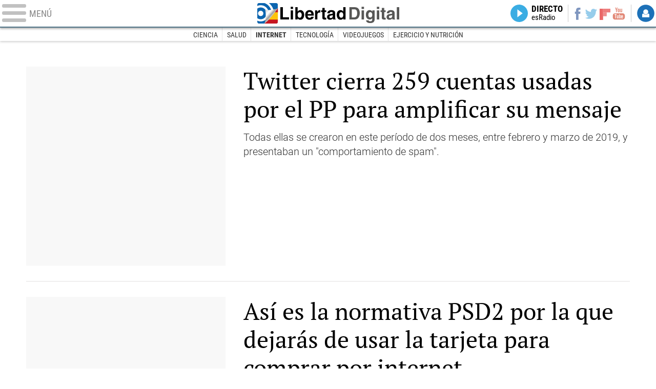

--- FILE ---
content_type: text/html
request_url: https://www.libertaddigital.com/ciencia-tecnologia/internet/2019-09-28/?utm_source=AME_D&utm_medium=menu&utm_campaign=menu
body_size: 8838
content:
<!DOCTYPE html>
<html lang="es-ES" data-adsection="C_TEC" data-adsubsection="AME_D" data-adpagetype="portada">
<head prefix="og: http://ogp.me/ns# fb: http://ogp.me/ns/fb# article: http://ogp.me/ns/article#">
<title>Internet - Libertad Digital</title>
<meta name="robots" content="follow,index" />
<meta http-equiv="Cache-Control" content="no-cache, must-revalidate" />
<meta http-equiv="Pragma" content="nocache" />
<meta http-equiv="content-type" content="text/html; charset=utf-8" />
<meta name="viewport" content="width=device-width,initial-scale=1" />
<link rel="preconnect" href="https://s.libertaddigital.com" />
<link rel="preload" as="script" href="https://ajax.googleapis.com/ajax/libs/jquery/3.4.0/jquery.min.js" />
<link rel="preload" as="script" href="https://s.libertaddigital.com/js/190415.min.js?190901" />
  
<link rel="preload" as="font" href="https://s.libertaddigital.com/fonts/robotocondensed700.woff2" crossorigin="anonymous" />
<link rel="preload" as="font" href="https://s.libertaddigital.com/fonts/roboto300.woff2" crossorigin="anonymous" />
<link rel="preload" as="font" href="https://s.libertaddigital.com/fonts/roboto300italic.woff2" crossorigin="anonymous" />
<link rel="preload" as="font" href="https://s.libertaddigital.com/fonts/roboto400.woff2" crossorigin="anonymous" />
<link rel="preload" as="font" href="https://s.libertaddigital.com/fonts/roboto400italic.woff2" crossorigin="anonymous" />
<link rel="preload" as="font" href="https://s.libertaddigital.com/fonts/roboto700.woff2" crossorigin="anonymous" />
<link rel="preload" as="font" href="https://s.libertaddigital.com/fonts/robotocondensed400.woff2" crossorigin="anonymous" />
<link rel="preload" as="font" href="https://s.libertaddigital.com/fonts/ptserif400.woff2" crossorigin="anonymous" />
<link rel="preload" as="font" href="https://s.libertaddigital.com/fonts/robotocondensed300.woff2" crossorigin="anonymous" />
<!--#include virtual="/fragmentos/preconnect.html"--><link rel="canonical" href="https://www.libertaddigital.com/ciencia-tecnologia/internet/" />
<meta name="description" content="Últimas noticias sobre internet y redes sociales en Libertad Digital.">
<link rel="icon" sizes="192x192" href="https://s.libertaddigital.com/images/logo-ld.png" />
<link rel="image_src" href="https://s.libertaddigital.com/images/ld-icono.jpg" />
<meta http-equiv="last-modified" content="2019-09-28T01:55:06+02:00">
<link rel="manifest" href="https://s.libertaddigital.com/json/manifest/ld.json" />
<link rel="publisher" href="https://plus.google.com/109071921142347319773/" />
<link rel="shortcut icon" href="https://s.libertaddigital.com/ld.ico" />
<meta name="theme-color" content="#1B75BB">
<meta property="fb:app_id" content="115312275199271">
<meta property="fb:pages" content="141423087721">
<meta property="og:description" content="Últimas noticias sobre internet y redes sociales en Libertad Digital.">
<meta property="og:image" content="https://s.libertaddigital.com/images/300/300/ld-icono.jpg">
<meta property="og:site_name" content="Libertad Digital">
<meta property="og:title" content="Internet">
<meta property="og:type" content="website">
<meta property="og:url" content="https://www.libertaddigital.com/ciencia-tecnologia/internet/">
<meta name="twitter:card" content="summary">
<meta name="twitter:description" content="Últimas noticias sobre internet y redes sociales en Libertad Digital.">
<meta name="twitter:image" content="https://s.libertaddigital.com/images/300/300/ld-icono.jpg">
<meta name="twitter:site" content="@libertaddigital">
<meta name="twitter:title" content="Internet">
<link rel="stylesheet" type="text/css" href="https://s.libertaddigital.com/css/190715.css?190806" />
<script>
(function(n,t){"use strict";function w(){}function u(n,t){if(n){typeof n=="object"&&(n=[].slice.call(n));for(var i=0,r=n.length;i<r;i++)t.call(n,n[i],i)}}function it(n,i){var r=Object.prototype.toString.call(i).slice(8,-1);return i!==t&&i!==null&&r===n}function s(n){return it("Function",n)}function a(n){return it("Array",n)}function et(n){var i=n.split("/"),t=i[i.length-1],r=t.indexOf("?");return r!==-1?t.substring(0,r):t}function f(n){(n=n||w,n._done)||(n(),n._done=1)}function ot(n,t,r,u){var f=typeof n=="object"?n:{test:n,success:!t?!1:a(t)?t:[t],failure:!r?!1:a(r)?r:[r],callback:u||w},e=!!f.test;return e&&!!f.success?(f.success.push(f.callback),i.load.apply(null,f.success)):e||!f.failure?u():(f.failure.push(f.callback),i.load.apply(null,f.failure)),i}function v(n){var t={},i,r;if(typeof n=="object")for(i in n)!n[i]||(t={name:i,url:n[i]});else t={name:et(n),url:n};return(r=c[t.name],r&&r.url===t.url)?r:(c[t.name]=t,t)}function y(n){n=n||c;for(var t in n)if(n.hasOwnProperty(t)&&n[t].state!==l)return!1;return!0}function st(n){n.state=ft;u(n.onpreload,function(n){n.call()})}function ht(n){n.state===t&&(n.state=nt,n.onpreload=[],rt({url:n.url,type:"cache"},function(){st(n)}))}function ct(){var n=arguments,t=n[n.length-1],r=[].slice.call(n,1),f=r[0];return(s(t)||(t=null),a(n[0]))?(n[0].push(t),i.load.apply(null,n[0]),i):(f?(u(r,function(n){s(n)||!n||ht(v(n))}),b(v(n[0]),s(f)?f:function(){i.load.apply(null,r)})):b(v(n[0])),i)}function lt(){var n=arguments,t=n[n.length-1],r={};return(s(t)||(t=null),a(n[0]))?(n[0].push(t),i.load.apply(null,n[0]),i):(u(n,function(n){n!==t&&(n=v(n),r[n.name]=n)}),u(n,function(n){n!==t&&(n=v(n),b(n,function(){y(r)&&f(t)}))}),i)}function b(n,t){if(t=t||w,n.state===l){t();return}if(n.state===tt){i.ready(n.name,t);return}if(n.state===nt){n.onpreload.push(function(){b(n,t)});return}n.state=tt;rt(n,function(){n.state=l;t();u(h[n.name],function(n){f(n)});o&&y()&&u(h.ALL,function(n){f(n)})})}function at(n){n=n||"";var t=n.split("?")[0].split(".");return t[t.length-1].toLowerCase()}function rt(t,i){function e(t){t=t||n.event;u.onload=u.onreadystatechange=u.onerror=null;i()}function o(f){f=f||n.event;(f.type==="load"||/loaded|complete/.test(u.readyState)&&(!r.documentMode||r.documentMode<9))&&(n.clearTimeout(t.errorTimeout),n.clearTimeout(t.cssTimeout),u.onload=u.onreadystatechange=u.onerror=null,i())}function s(){if(t.state!==l&&t.cssRetries<=20){for(var i=0,f=r.styleSheets.length;i<f;i++)if(r.styleSheets[i].href===u.href){o({type:"load"});return}t.cssRetries++;t.cssTimeout=n.setTimeout(s,250)}}var u,h,f;i=i||w;h=at(t.url);h==="css"?(u=r.createElement("link"),u.type="text/"+(t.type||"css"),u.rel="stylesheet",u.href=t.url,t.cssRetries=0,t.cssTimeout=n.setTimeout(s,500)):(u=r.createElement("script"),u.type="text/"+(t.type||"javascript"),u.src=t.url);u.onload=u.onreadystatechange=o;u.onerror=e;u.async=!1;u.defer=!1;t.errorTimeout=n.setTimeout(function(){e({type:"timeout"})},7e3);f=r.head||r.getElementsByTagName("head")[0];f.insertBefore(u,f.lastChild)}function vt(){for(var t,u=r.getElementsByTagName("script"),n=0,f=u.length;n<f;n++)if(t=u[n].getAttribute("data-headjs-load"),!!t){i.load(t);return}}function yt(n,t){var v,p,e;return n===r?(o?f(t):d.push(t),i):(s(n)&&(t=n,n="ALL"),a(n))?(v={},u(n,function(n){v[n]=c[n];i.ready(n,function(){y(v)&&f(t)})}),i):typeof n!="string"||!s(t)?i:(p=c[n],p&&p.state===l||n==="ALL"&&y()&&o)?(f(t),i):(e=h[n],e?e.push(t):e=h[n]=[t],i)}function e(){if(!r.body){n.clearTimeout(i.readyTimeout);i.readyTimeout=n.setTimeout(e,50);return}o||(o=!0,vt(),u(d,function(n){f(n)}))}function k(){r.addEventListener?(r.removeEventListener("DOMContentLoaded",k,!1),e()):r.readyState==="complete"&&(r.detachEvent("onreadystatechange",k),e())}var r=n.document,d=[],h={},c={},ut="async"in r.createElement("script")||"MozAppearance"in r.documentElement.style||n.opera,o,g=n.head_conf&&n.head_conf.head||"head",i=n[g]=n[g]||function(){i.ready.apply(null,arguments)},nt=1,ft=2,tt=3,l=4,p;if(r.readyState==="complete")e();else if(r.addEventListener)r.addEventListener("DOMContentLoaded",k,!1),n.addEventListener("load",e,!1);else{r.attachEvent("onreadystatechange",k);n.attachEvent("onload",e);p=!1;try{p=!n.frameElement&&r.documentElement}catch(wt){}p&&p.doScroll&&function pt(){if(!o){try{p.doScroll("left")}catch(t){n.clearTimeout(i.readyTimeout);i.readyTimeout=n.setTimeout(pt,50);return}e()}}()}i.load=i.js=ut?lt:ct;i.test=ot;i.ready=yt;i.ready(r,function(){y()&&u(h.ALL,function(n){f(n)});i.feature&&i.feature("domloaded",!0)})})(window);
head.load([
     
        {jquery: "https://ajax.googleapis.com/ajax/libs/jquery/3.4.0/jquery.min.js"},
            {ld: "https://s.libertaddigital.com/js/190415.min.js?190901"},
            <!--#include virtual="/fragmentos/adplacement-previo-1.html"-->]);
</script>
<link title="Libertad Digital" rel="search" type="application/opensearchdescription+xml" href="https://www.libertaddigital.com/fragmentos/open-search.xml" />
    <script>
        var refresco = setTimeout("window.location.reload(true);", 900000);
    </script>
    <noscript><meta http-equiv="refresh" content="900" /></noscript>
</head>

<body class="ciencia">
<a name="top"></a>

<noscript><iframe src="https://www.googletagmanager.com/ns.html?id=GTM-K8ZQ574" height="0" width="0" style="display:none;visibility:hidden"></iframe></noscript>

<header class="superior">
  <a href="#" class="menu" aria-label="Abrir el menú de la web">
    <div class="hamburguesa">
      <span class="linea"></span>
      <span class="linea"></span>
      <span class="linea"></span>
    </div>
    <span class="rotulo">Menú</span>
  </a>
  <a class="logo" href="https://www.libertaddigital.com/">Libertad Digital</a>
  <nav>
  <ul>
          <li class="directo" id="directoesradio"><a href="https://esradio.libertaddigital.com/directo.html?utm_source=AME_D&utm_medium=directo&utm_campaign=menu">
          Directo
      <span class="programa">esRadio</span>
      <img src="https://s.libertaddigital.com/images/60/80/trans.png" />
    </a></li>
    <li class="redes">
      <a class="facebook" href="https://www.facebook.com/libertad.digital" target="_blank" rel="noopener">Facebook</a>
      <a class="twitter" href="https://www.twitter.com/libertaddigital" target="_blank" rel="noopener">Twitter</a>
      <a class="flipboard" href="https://flipboard.com/@libertaddigital/" target="_blank" rel="noopener">Flipboard</a>
      <a class="youtube" href="https://www.youtube.com/LibertadDigital" target="_blank" rel="noopener">YouTube</a>
    </li>
    <li id="navbarLoginUsername" class="login">
      <a href="#" data-toggle="modal" data-target="#iframeModal">
        Login
      </a>
    </li>
  </ul>
  </nav>
  
  <div id="desplegable_login" class="d_usuario" style="display: none;"></div>
</header>
<nav class="submenu">
      <div class="scrollable">
    <ul>
                  <li><a href="https://www.libertaddigital.com/ciencia-tecnologia/ciencia/2019-09-28/?utm_source=AME_D&utm_medium=menu&utm_campaign=menu">Ciencia</a></li>
          <li><a href="https://www.libertaddigital.com/ciencia-tecnologia/salud/2019-09-28/?utm_source=AME_D&utm_medium=menu&utm_campaign=menu">Salud</a></li>
          <li class="actual"><a href="https://www.libertaddigital.com/ciencia-tecnologia/internet/2019-09-28/?utm_source=AME_D&utm_medium=menu&utm_campaign=menu">Internet</a></li>
          <li><a href="https://www.libertaddigital.com/ciencia-tecnologia/tecnologia/2019-09-28/?utm_source=AME_D&utm_medium=menu&utm_campaign=menu">Tecnología</a></li>
          <li><a href="https://www.libertaddigital.com/ciencia-tecnologia/videojuegos/2019-09-28/?utm_source=AME_D&utm_medium=menu&utm_campaign=menu">Videojuegos</a></li>
          <li><a href="https://www.libertaddigital.com/temas/ejercicio-y-nutricion/?utm_source=AME_D&utm_medium=menu&utm_campaign=menu">Ejercicio y nutrición</a></li>
        </ul>
  </div>
      <div class="scrollable contenedor migas">
    <ul itemscope itemtype="https://schema.org/BreadcrumbList">
          <li itemprop="itemListElement" itemscope itemtype="https://schema.org/ListItem">
            <a href="https://www.libertaddigital.com/" itemprop="item"><span itemprop="name">Inicio</span></a>
            <meta itemprop="position" content="1" /></li>
          <li itemprop="itemListElement" itemscope itemtype="https://schema.org/ListItem">
            <a href="https://www.libertaddigital.com/ciencia-tecnologia/" itemprop="item"><span itemprop="name">Tecnociencia</span></a>
            <meta itemprop="position" content="2" /></li>
          <li itemprop="itemListElement" itemscope itemtype="https://schema.org/ListItem">
            <span itemprop="item"><span itemprop="name">Internet</span></span>
            <meta itemprop="position" content="3" /></li>
        </ul>
  </div>
  </nav>

<nav class="menu">
  <div class="comun">
    <div class="desplegable secciones desplegado">
      <h2>Secciones</h2>
      <ul>
        <li class="portada"><a href="https://www.libertaddigital.com/2019-09-28/?utm_source=AME_D&utm_medium=POR_D&utm_campaign=menu">Portada</a></li>
        <li class="opinion"><a href="https://www.libertaddigital.com/2019-09-28/opinion.html">Opinión</a></li>
        <li class="espana"><a href="https://www.libertaddigital.com/espana/2019-09-28/?utm_source=AME_D&utm_medium=ESP_D&utm_campaign=menu">España</a></li>
        <li class="internacional"><a href="https://www.libertaddigital.com/internacional/2019-09-28/?utm_source=AME_D&utm_medium=MUN_D&utm_campaign=menu">Internacional</a></li>
        <li class="libre-mercado"><a href="https://www.libremercado.com/2019-09-28/?utm_source=AME_D&utm_medium=ECO_D&utm_campaign=megamenu">Libre Mercado</a></li>
        <li class="deportes"><a href="https://www.libertaddigital.com/deportes/2019-09-28/?utm_source=AME_D&utm_medium=DEP_D&utm_campaign=megamenu">Deportes</a></li>
        <li class="chic"><a href="https://www.libertaddigital.com/chic/2019-09-28/?utm_source=AME_D&utm_medium=GEN_D&utm_campaign=megamenu">Chic</a></li>
        <li class="cultura"><a href="https://www.libertaddigital.com/cultura/2019-09-28/?utm_source=AME_D&utm_medium=ARCUL&utm_campaign=megamenu">Cultura</a></li>
        <li class="tecnociencia"><a href="https://www.libertaddigital.com/ciencia-tecnologia/2019-09-28/?utm_source=AME_D&utm_medium=C_TEC&utm_campaign=megamenu">Tecnociencia</a></li>
        <li class="motor-16"><a href="https://www.libertaddigital.com/deportes/motor/2019-09-28/?utm_source=AME_D&utm_medium=MOT_D&utm_campaignmega=menu">Motor 16</a></li>
        <li class="viral"><a href="https://www.libertaddigital.com/viral/2019-09-28/?utm_source=AME_D&utm_medium=VIRAL&utm_campaign=megamenu">Viral</a></li>
        <li class="videos"><a href="https://tv.libertaddigital.com/2019-09-28/?utm_source=AME_D&utm_medium=LD_TV&utm_campaign=megamenu">Vídeos</a></li>
        <li class="esradio"><a href="https://esradio.libertaddigital.com/2019-09-28/?utm_source=AME_D&utm_medium=RADIO&utm_campaign=megamenu">esRadio</a></li>
          <li class="fotos"><a href="https://www.libertaddigital.com/fotos/2019-09-28/?utm_source=AME_D&utm_medium=FOTOS&utm_campaign=megamenu">Fotos</a></li>
          <li class="clubld"><a href="https://www.clublibertaddigital.com/?utm_source=$seccion&utm_medium=CLUB&utm_campaign=megamenu">ClubLD</a></li>
      </ul>
    </div>
    <div class="secciones buscador">
      <form action="//www.libertaddigital.com/c.php?op=buscar" method="get">
        <input id="search_box" name="q" type="text" aria-label="Buscar" />
        <span></span>
        <input type="submit" />
      </form>
    </div>
    <!--#include virtual="/fragmentos/megamenu2016.html"-->  </div>
    <div class="subsecciones">
  <ul>
      <li><a href="https://www.libertaddigital.com/ciencia-tecnologia/ciencia/2019-09-28/?utm_source=AME_D&utm_medium=CIE_D&utm_campaign=megamenu">Ciencia</a></li>
      <li><a href="https://www.libertaddigital.com/ciencia-tecnologia/salud/2019-09-28/?utm_source=AME_D&utm_medium=CUL_D&utm_campaign=megamenu">Salud</a></li>
      <li><a href="https://www.libertaddigital.com/ciencia-tecnologia/internet/2019-09-28/?utm_source=AME_D&utm_medium=AME_D&utm_campaign=megamenu">Internet</a></li>
      <li><a href="https://www.libertaddigital.com/ciencia-tecnologia/tecnologia/2019-09-28/?utm_source=AME_D&utm_medium=TECNO&utm_campaign=megamenu">Tecnología</a></li>
      <li><a href="https://www.libertaddigital.com/ciencia-tecnologia/videojuegos/2019-09-28/?utm_source=AME_D&utm_medium=VIDEO&utm_campaign=megamenu">Videojuegos</a></li>
      <li><a href="https://www.libertaddigital.com/temas/ejercicio-y-nutricion/?utm_source=AME_D&utm_medium=3186&utm_campaign=megamenu">Ejercicio y nutrición</a></li>
    </ul>
  </div>
  </nav>



<div id="cintillo" class="vacio"></div>



<div style="position: relative; overflow: hidden;"><div id="fb-root"></div></div>
<script>
head.ready("ld", function() {
  cargar_facebook(115312275199271, 'libertaddigital.com', 'www.libertaddigital.com',
    false);
});
</script>



<script>head.load("//s.libertaddigital.com/rt/2017urgente.js");</script>

<!--#include virtual="/fragmentos/adplacement-megabanner-1.html"-->





            
    <section class="formato col3 contenedor unacolumna listado" id="f3224271409" >

        
        
            
                                                                        
            <article class="noticia conimagen lateral" >
                        <a href="https://www.libertaddigital.com/ciencia-tecnologia/internet/2019-09-20/twitter-cierra-259-cuentas-usadas-por-el-pp-para-amplificar-su-mensaje-1276645062/">

                                                                                <figure><img class="l" data-sizes="auto" data-srcset="//s.libertaddigital.com/2019/09/17/422/288/twitter-1twitter-obtiene-los-mayores-beneficios-de-su-historia-pero-se-desploma-en-bolsa.jpg 422w, //s.libertaddigital.com/2019/09/17/315/215/twitter-1twitter-obtiene-los-mayores-beneficios-de-su-historia-pero-se-desploma-en-bolsa.jpg 315w, //s.libertaddigital.com/2019/09/17/220/150/twitter-1twitter-obtiene-los-mayores-beneficios-de-su-historia-pero-se-desploma-en-bolsa.jpg 220w, //s.libertaddigital.com/2019/09/17/200/140/twitter-1twitter-obtiene-los-mayores-beneficios-de-su-historia-pero-se-desploma-en-bolsa.jpg 200w, //s.libertaddigital.com/2019/09/17/190/120/twitter-1twitter-obtiene-los-mayores-beneficios-de-su-historia-pero-se-desploma-en-bolsa.jpg 190w, //s.libertaddigital.com/2019/09/17/120/120/twitter-1twitter-obtiene-los-mayores-beneficios-de-su-historia-pero-se-desploma-en-bolsa.jpg 120w" src="//s.libertaddigital.com/images/120/120/trans.png" data-src="//s.libertaddigital.com/2019/09/17/422/288/twitter-1twitter-obtiene-los-mayores-beneficios-de-su-historia-pero-se-desploma-en-bolsa.jpg" alt="Flickr/CC/portalgda" /><figcaption><span>Flickr/CC/portalgda</span></figcaption></figure>

                                        
                
                                        
                                                <h2>
                                                                                            Twitter cierra 259 cuentas usadas por el PP para amplificar su mensaje                                                                                    </h2>

                                        </a>
                                    <div class="lead">Todas ellas se crearon en este período de dos meses, entre febrero y marzo de 2019, y presentaban un "comportamiento de spam".</div>
            
                                                                                                                    </article>


    
                                                                        
            <article class="noticia conimagen lateral" >
                        <a href="https://www.libremercado.com/2019-09-16/asi-es-la-normativa-psd2-por-la-que-dejaras-de-usar-la-tarjeta-para-comprar-por-internet-1276644739/">

                                                                                <figure><img class="l" data-sizes="auto" data-srcset="//s.libertaddigital.com/2019/07/21/422/288/ecommerce-compras-tarjeta-de-credito.jpg 422w, //s.libertaddigital.com/2019/07/21/315/215/ecommerce-compras-tarjeta-de-credito.jpg 315w, //s.libertaddigital.com/2019/07/21/220/150/ecommerce-compras-tarjeta-de-credito.jpg 220w, //s.libertaddigital.com/2019/07/21/200/140/ecommerce-compras-tarjeta-de-credito.jpg 200w, //s.libertaddigital.com/2019/07/21/190/120/ecommerce-compras-tarjeta-de-credito.jpg 190w, //s.libertaddigital.com/2019/07/21/120/120/ecommerce-compras-tarjeta-de-credito.jpg 120w" src="//s.libertaddigital.com/images/120/120/trans.png" data-src="//s.libertaddigital.com/2019/07/21/422/288/ecommerce-compras-tarjeta-de-credito.jpg" alt="Nueva normativa |  Pixabay/CC/StockSnap" /><figcaption>Nueva normativa | <span> Pixabay/CC/StockSnap</span></figcaption></figure>

                                        
                
                                        
                                                <h2>
                                                                                            Así es la normativa PSD2 por la que dejarás de usar la tarjeta para comprar por internet                                                                                    </h2>

                                        </a>
                                        <div class="firma">Patricia Malagón</div>
                        <div class="lead">Ahora serán necesarios más datos para comprobar la identidad del cliente, pero no hará falta poner el número de la tarjeta de débito o crédito.</div>
            
                                                                                                                    </article>


    
                                                                                        

                        

                        
            
            
            
        
    </section>

            
    <section class="formato col3 contenedor tresiguales conpubli izquierda" id="f1360869023" data-sticky="parent">

        
        
            
                        <div class="a">                                                
            <article class="noticia conimagen" >
                        <a href="https://www.libertaddigital.com/ciencia-tecnologia/internet/2019-09-06/la-policia-nacional-alerta-sobre-una-nueva-campana-de-sextorsion-por-correo-electronico-1276644363/">

                                                                                <figure><img class="l" data-sizes="auto" data-srcset="//s.libertaddigital.com/2019/09/06/435/262/person-using-laptop-computer-during-daytime.jpeg 435w, //s.libertaddigital.com/2019/09/06/384/231/person-using-laptop-computer-during-daytime.jpeg 384w, //s.libertaddigital.com/2019/09/06/330/199/person-using-laptop-computer-during-daytime.jpeg 330w, //s.libertaddigital.com/2019/09/06/190/120/person-using-laptop-computer-during-daytime.jpeg 190w" src="//s.libertaddigital.com/images/190/120/trans.png" data-src="//s.libertaddigital.com/2019/09/06/435/262/person-using-laptop-computer-during-daytime.jpeg" alt="Alerta por una campaña de sextorsión |  Pexels/CC0/picjumbo.com" /><figcaption>Alerta por una campaña de sextorsión | <span> Pexels/CC0/picjumbo.com</span></figcaption></figure>

                                        
                
                                        
                                                <h2>
                                                                                            La Policía Nacional alerta sobre una nueva campaña de sextorsión por correo electrónico                                                                                    </h2>

                                        </a>
                                    
            
                                                                                                                    </article>


    
                                                                        
            <article class="noticia conimagen" >
                        <a href="https://www.libertaddigital.com/ciencia-tecnologia/internet/2019-09-04/multa-millonaria-a-youtube-por-recopilar-datos-de-ninos-sin-el-consentimiento-de-los-padres-1276644241/">

                                                                                <figure><img class="l" data-sizes="auto" data-srcset="//s.libertaddigital.com/2019/03/01/435/262/965x359/youtube-ordenador-portatil-portatil.jpg 435w, //s.libertaddigital.com/2019/03/01/384/231/965x359/youtube-ordenador-portatil-portatil.jpg 384w, //s.libertaddigital.com/2019/03/01/330/199/965x359/youtube-ordenador-portatil-portatil.jpg 330w, //s.libertaddigital.com/2019/03/01/190/120/965x359/youtube-ordenador-portatil-portatil.jpg 190w" src="//s.libertaddigital.com/images/190/120/trans.png" data-src="//s.libertaddigital.com/2019/03/01/435/262/965x359/youtube-ordenador-portatil-portatil.jpg" alt="Youtube ha prometido cambios tras la multa |  Pixabay/CC/TymonOziemblewski" /><figcaption>Youtube ha prometido cambios tras la multa | <span> Pixabay/CC/TymonOziemblewski</span></figcaption></figure>

                                        
                
                                        
                                                <h2>
                                                                                            Multa millonaria a Youtube por recopilar datos de niños sin el consentimiento de los padres                                                                                    </h2>

                                        </a>
                                    
            
                                                                                                                    </article>


    
                                                                        
            <article class="noticia conimagen" >
                        <a href="https://tv.libertaddigital.com/videos/2019-09-02/internet-para-todos-conectar-a-los-desconectados-6070703.html">

                                                                                <figure class="video"><img class="l" data-sizes="auto" data-srcset="//s.libertaddigital.com/2019/09/02/435/262/internet-para-todos.jpg 435w, //s.libertaddigital.com/2019/09/02/384/231/internet-para-todos.jpg 384w, //s.libertaddigital.com/2019/09/02/330/199/internet-para-todos.jpg 330w, //s.libertaddigital.com/2019/09/02/190/120/internet-para-todos.jpg 190w" src="//s.libertaddigital.com/images/190/120/trans.png" data-src="//s.libertaddigital.com/2019/09/02/435/262/internet-para-todos.jpg" alt="Internet para todos: conectar a los desconectados" /></figure>

                    
                
                                        
                                                <h2>
                                                                                            Internet para todos: conectar a los desconectados                                                                                    </h2>

                                        </a>
                                        <div class="firma">Ofrecido por Telefónica</div>
                        
            
                                                                                                                    </article>


    
                                                                        
            <article class="noticia conimagen" >
                        <a href="https://www.libremercado.com/2019-08-21/apple-lanzara-en-dos-meses-su-television-de-pago-para-competir-con-netflix-hbo-y-amazon-1276643537/">

                                                                                <figure><img class="l" data-sizes="auto" data-srcset="//s.libertaddigital.com/2018/11/06/435/262/apple-logo-in-front-of-a-building.jpg 435w, //s.libertaddigital.com/2018/11/06/384/231/apple-logo-in-front-of-a-building.jpg 384w, //s.libertaddigital.com/2018/11/06/330/199/apple-logo-in-front-of-a-building.jpg 330w, //s.libertaddigital.com/2018/11/06/190/120/apple-logo-in-front-of-a-building.jpg 190w" src="//s.libertaddigital.com/images/190/120/trans.png" data-src="//s.libertaddigital.com/2018/11/06/435/262/apple-logo-in-front-of-a-building.jpg" alt="Apple lanzará en dos meses su televisión de pago para competir con Netflix, HBO y Amazon" /></figure>

                                        
                
                                        
                                                <h2>
                                                                                            Apple lanzará en dos meses su televisión de pago para competir con Netflix, HBO y Amazon                                                                                    </h2>

                                        </a>
                                    
            
                                                                                                                    </article>


    
                                                                        
            <article class="noticia conimagen" >
                        <a href="https://www.libertaddigital.com/ciencia-tecnologia/internet/2019-07-24/facebook-multada-con-4500-millones-en-eeuu-por-el-caso-cambridge-analytica-1276642397/">

                                                                                <figure><img class="l" data-sizes="auto" data-srcset="//s.libertaddigital.com/2018/12/19/435/262/1152x347/mark-zuckerberg-senado-abril-2018.jpg 435w, //s.libertaddigital.com/2018/12/19/384/231/1152x347/mark-zuckerberg-senado-abril-2018.jpg 384w, //s.libertaddigital.com/2018/12/19/330/199/1152x347/mark-zuckerberg-senado-abril-2018.jpg 330w, //s.libertaddigital.com/2018/12/19/190/120/1152x347/mark-zuckerberg-senado-abril-2018.jpg 190w" src="//s.libertaddigital.com/images/190/120/trans.png" data-src="//s.libertaddigital.com/2018/12/19/435/262/1152x347/mark-zuckerberg-senado-abril-2018.jpg" alt="Zuckerberg, en una comparecencia en el Senado americano. |  Cordon Press" /><figcaption>Zuckerberg, en una comparecencia en el Senado americano. | <span> Cordon Press</span></figcaption></figure>

                                        
                
                                        
                                                <h2>
                                                                                            Facebook, multada con 4.500 millones en EEUU por el caso Cambridge Analytica                                                                                    </h2>

                                        </a>
                                    
            
                                                                                                                    </article>


    
                                                                        
            <article class="noticia conimagen" >
                        <a href="https://www.libertaddigital.com/ciencia-tecnologia/internet/2019-07-24/nuevos-casinos-online-buenos-tiempos-para-el-mercado-espanol-1276642363/">

                                                                                <figure><img class="l" data-sizes="auto" data-srcset="//s.libertaddigital.com/2019/07/24/435/262/leovegas-espana.jpg 435w, //s.libertaddigital.com/2019/07/24/384/231/leovegas-espana.jpg 384w, //s.libertaddigital.com/2019/07/24/330/199/leovegas-espana.jpg 330w, //s.libertaddigital.com/2019/07/24/190/120/leovegas-espana.jpg 190w" src="//s.libertaddigital.com/images/190/120/trans.png" data-src="//s.libertaddigital.com/2019/07/24/435/262/leovegas-espana.jpg" alt="Casinos online. |  leovegas.com" /><figcaption>Casinos online. | <span> leovegas.com</span></figcaption></figure>

                                        
                
                                        
                                                <h2>
                                                                                            Nuevos casinos online: buenos tiempos para el mercado español                                                                                    </h2>

                                        </a>
                                        <div class="firma">Elena Pérez S. Miguel</div>
                        
            
                                                                                                                    </article>


    
                                                            </div>                            

                        

                        
            <div class="b"><div data-sticky="stuck"><!--#include virtual="/fragmentos/adplacement-300x250-1.html"--></div></div>
            
            
        
    </section>

        <!--#include virtual="/fragmentos/adplacement-megabanner-2.html"-->    
    <section class="formato col3 contenedor cuatroiguales" id="f8321138415" >

        
        
            
                                                                        
            <article class="noticia conimagen" >
                        <a href="https://www.libertaddigital.com/ciencia-tecnologia/internet/2019-07-19/google-y-facebook-saben-si-ves-porno-online-y-esto-plantea-riesgos-para-tu-privacidad-1276642151/">

                                                                                <figure><img class="l" data-sizes="auto" data-srcset="//s.libertaddigital.com/fotos/noticias/330/199/es-sexo-pornografia.jpg 330w, //s.libertaddigital.com/fotos/noticias/307/185/es-sexo-pornografia.jpg 307w, //s.libertaddigital.com/fotos/noticias/226/136/es-sexo-pornografia.jpg 226w, //s.libertaddigital.com/fotos/noticias/190/120/es-sexo-pornografia.jpg 190w" src="//s.libertaddigital.com/images/190/120/trans.png" data-src="//s.libertaddigital.com/fotos/noticias/330/199/es-sexo-pornografia.jpg" alt="Google y Facebook saben si ves porno |  Cordon Press" /><figcaption>Google y Facebook saben si ves porno | <span> Cordon Press</span></figcaption></figure>

                                        
                
                                        
                                                <h2>
                                                                                            Google y Facebook saben si ves porno 'online' y esto plantea riesgos para tu privacidad                                                                                    </h2>

                                        </a>
                                    
            
                                                                                                                    </article>


    
                                                                        
            <article class="noticia conimagen" >
                        <a href="https://www.libertaddigital.com/ciencia-tecnologia/internet/2019-07-05/detienene-a-lupin-el-mayor-ciberestafador-de-espana-que-iba-a-dar-un-golpe-de-un-millon-de-euros-en-el-black-friday-1276641527/">

                                                                                <figure><img class="l" data-sizes="auto" data-srcset="//s.libertaddigital.com/2019/07/05/330/199/296x153/operacion-lupin.jpg 330w, //s.libertaddigital.com/2019/07/05/307/185/296x153/operacion-lupin.jpg 307w, //s.libertaddigital.com/2019/07/05/226/136/296x153/operacion-lupin.jpg 226w, //s.libertaddigital.com/2019/07/05/190/120/296x153/operacion-lupin.jpg 190w" src="//s.libertaddigital.com/images/190/120/trans.png" data-src="//s.libertaddigital.com/2019/07/05/330/199/296x153/operacion-lupin.jpg" alt="J.A.F., arrestado en la Operación Lupin. |  Guardia Civil" /><figcaption>J.A.F., arrestado en la Operación Lupin. | <span> Guardia Civil</span></figcaption></figure>

                                        
                
                                        
                                                <h2>
                                                                                            Detienene a 'Lupin', el mayor ciberestafador de España que iba a dar un golpe de un millón de euros en el Black Friday                                                                                    </h2>

                                        </a>
                                    
            
                                                                                                                    </article>


    
                                                                        
            <article class="noticia conimagen" >
                        <a href="https://www.libertaddigital.com/ciencia-tecnologia/internet/2019-07-05/golpe-a-la-mayor-red-de-fraude-online-900000-euros-estafados-a-2400-victimas-1276641495/">

                                                                                <figure><img class="l" data-sizes="auto" data-srcset="//s.libertaddigital.com/2019/07/05/330/199/744x618/business-cash-close-up-commerce.jpeg 330w, //s.libertaddigital.com/2019/07/05/307/185/744x618/business-cash-close-up-commerce.jpeg 307w, //s.libertaddigital.com/2019/07/05/226/136/744x618/business-cash-close-up-commerce.jpeg 226w, //s.libertaddigital.com/2019/07/05/190/120/744x618/business-cash-close-up-commerce.jpeg 190w" src="//s.libertaddigital.com/images/190/120/trans.png" data-src="//s.libertaddigital.com/2019/07/05/330/199/744x618/business-cash-close-up-commerce.jpeg" alt="La Policía alerta de una estafa por internet |  Pexels/CC0/Pixabay" /><figcaption>La Policía alerta de una estafa por internet | <span> Pexels/CC0/Pixabay</span></figcaption></figure>

                                        
                
                                        
                                                <h2>
                                                                                            Si has comprado en alguna de estas páginas web avisa a la Policía                                                                                    </h2>

                                        </a>
                                    
            
                                                                                                                    </article>


    
                                                                        
            <article class="noticia conimagen" >
                        <a href="https://www.libertaddigital.com/ciencia-tecnologia/internet/2019-07-04/asi-funciona-rappi-el-glovo-de-mexico-1276641428/">

                                                                                <figure><img class="l" data-sizes="auto" data-srcset="//s.libertaddigital.com/2019/07/04/330/199/348x254/rappi-2.jpg 330w, //s.libertaddigital.com/2019/07/04/307/185/348x254/rappi-2.jpg 307w, //s.libertaddigital.com/2019/07/04/226/136/348x254/rappi-2.jpg 226w, //s.libertaddigital.com/2019/07/04/190/120/348x254/rappi-2.jpg 190w" src="//s.libertaddigital.com/images/190/120/trans.png" data-src="//s.libertaddigital.com/2019/07/04/330/199/348x254/rappi-2.jpg" alt="Así es la app de Rappi. |  Rappi" /><figcaption>Así es la app de Rappi. | <span> Rappi</span></figcaption></figure>

                                        
                
                                        
                                                <h2>
                                                                                            Así funciona Rappi, el Glovo de México                                                                                    </h2>

                                        </a>
                                        <div class="firma">DonCupones</div>
                        
            
                                                                                                                    </article>


    
                                                                        
            <article class="noticia conimagen" >
                        <a href="https://www.libertaddigital.com/ciencia-tecnologia/internet/2019-07-02/miles-de-usuarios-de-facebook-infectados-por-un-programa-malicioso-desde-30-paginas-falsas-1276641309/">

                                                                                <figure><img class="l" data-sizes="auto" data-srcset="//s.libertaddigital.com/2019/07/02/330/199/access-app-application-apps.jpeg 330w, //s.libertaddigital.com/2019/07/02/307/185/access-app-application-apps.jpeg 307w, //s.libertaddigital.com/2019/07/02/226/136/access-app-application-apps.jpeg 226w, //s.libertaddigital.com/2019/07/02/190/120/access-app-application-apps.jpeg 190w" src="//s.libertaddigital.com/images/190/120/trans.png" data-src="//s.libertaddigital.com/2019/07/02/330/199/access-app-application-apps.jpeg" alt="Facebook |  Pexels/CC0/Pixabay" /><figcaption>Facebook | <span> Pexels/CC0/Pixabay</span></figcaption></figure>

                                        
                
                                        
                                                <h2>
                                                                                            Miles de usuarios de Facebook infectados por un programa malicioso desde 30 páginas falsas                                                                                    </h2>

                                        </a>
                                    
            
                                                                                                                    </article>


    
                                                                        
            <article class="noticia conimagen" >
                        <a href="https://www.libertaddigital.com/ciencia-tecnologia/internet/2019-06-26/publican-un-video-que-revela-los-planes-de-google-para-que-trump-no-revalide-su-victoria-en-2020-1276640974/">

                                                                                <figure><img class="l" data-sizes="auto" data-srcset="//s.libertaddigital.com/2019/06/26/330/199/600x158/trump-google.jpg 330w, //s.libertaddigital.com/2019/06/26/307/185/600x158/trump-google.jpg 307w, //s.libertaddigital.com/2019/06/26/226/136/600x158/trump-google.jpg 226w, //s.libertaddigital.com/2019/06/26/190/120/600x158/trump-google.jpg 190w" src="//s.libertaddigital.com/images/190/120/trans.png" data-src="//s.libertaddigital.com/2019/06/26/330/199/600x158/trump-google.jpg" alt="Los planes de Google contra Trump |  Cordon Press" /><figcaption>Los planes de Google contra Trump | <span> Cordon Press</span></figcaption></figure>

                                        
                
                                        
                                                <h2>
                                                                                            Desvelan los planes de Google para que Trump no revalide su mandato en 2020                                                                                    </h2>

                                        </a>
                                        <div class="firma">Juanjo Alonso</div>
                        
            
                                                                                                                    </article>


    
                                                                        
            <article class="noticia conimagen" >
                        <a href="https://www.libertaddigital.com/ciencia-tecnologia/internet/2019-06-24/crecimiento-instagram-instaboom-1276640812/">

                                                                                <figure><img class="l" data-sizes="auto" data-srcset="//s.libertaddigital.com/2019/06/24/330/199/602x395/instagram-telefono.jpg 330w, //s.libertaddigital.com/2019/06/24/307/185/602x395/instagram-telefono.jpg 307w, //s.libertaddigital.com/2019/06/24/226/136/602x395/instagram-telefono.jpg 226w, //s.libertaddigital.com/2019/06/24/190/120/602x395/instagram-telefono.jpg 190w" src="//s.libertaddigital.com/images/190/120/trans.png" data-src="//s.libertaddigital.com/2019/06/24/330/199/602x395/instagram-telefono.jpg" alt="Instagram es una de las redes sociales que más crecen. |  Pixabay" /><figcaption>Instagram es una de las redes sociales que más crecen. | <span> Pixabay</span></figcaption></figure>

                                        
                
                                        
                                                <h2>
                                                                                            Instaboom, la revolución del crecimiento orgánico en Instagram                                                                                    </h2>

                                        </a>
                                        <div class="firma">Luis Manuel Fernández Nobleja</div>
                        
            
                                                                                                                    </article>


    
                                                                        
            <article class="noticia conimagen" >
                        <a href="https://www.libertaddigital.com/ciencia-tecnologia/internet/2019-06-21/absuelven-a-los-creadores-de-la-web-de-descargas-seriesyonkis-de-un-delito-contra-la-propiedad-intelectual-1276640709/">

                                                                                <figure><img class="l" data-sizes="auto" data-srcset="//s.libertaddigital.com/fotos/noticias/330/199/seriesyonkis.jpg 330w, //s.libertaddigital.com/fotos/noticias/307/185/seriesyonkis.jpg 307w, //s.libertaddigital.com/fotos/noticias/226/136/seriesyonkis.jpg 226w, //s.libertaddigital.com/fotos/noticias/190/120/seriesyonkis.jpg 190w" src="//s.libertaddigital.com/images/190/120/trans.png" data-src="//s.libertaddigital.com/fotos/noticias/330/199/seriesyonkis.jpg" alt="Logo de 'seriesyonkis' |  Archivo" /><figcaption>Logo de 'seriesyonkis' | <span> Archivo</span></figcaption></figure>

                                        
                
                                        
                                                <h2>
                                                                                            Absuelven a los creadores de la web de descargas 'Seriesyonkis' de un delito contra la propiedad intelectual                                                                                    </h2>

                                        </a>
                                    
            
                                                                                                                    </article>


    
                                                                                        

                        

                        
            
            
            
        
    </section>




<!--#include virtual="/fragmentos/adplacement-megabanner-3.html"-->

<div class="modal fade" id="iframeModal" data-backdrop="static" tabindex="-1" role="dialog" aria-labelledby="iframeModal">
    <a href="#close" title="Cerrar" class="close">X</a>
</div>

<div class="modal fade" id="messageModal" data-backdrop="static" tabindex="-1" role="dialog" aria-labelledby="messageModal">
    <a href="#close" title="Cerrar" class="close">X</a>
</div>

<footer class="inferior"><div class="contenedor">
        <nav>
            <ul class="corporativo">
                <li><a href="https://www.libertaddigital.com/nosotros.html">Quiénes somos</a></li>
                <li><a href="https://www.libertaddigital.com/tc.html">Términos y Condiciones</a></li>
                <li><a href="https://www.libertaddigital.com/cookies.html"><!--Privacidad y -->Cookies</a></li>
                <li><a href="https://www.libertaddigital.com/estadisticas.html">Estadísticas</a></li>
                <li><a href="https://www.libertaddigital.com/publicidad.html">Publicidad</a></li>
                <li><a href="https://www.libertaddigital.com/soporte"><!--Soporte-->Asistencia técnica</a></li>
            </ul>
            <ul class="partners">
                <!--#include virtual="/fragmentos/partners.html"-->            </ul>
        </nav>
        <div class="ld"><a class="l" href="https://www.libertaddigital.com/">Libertad Digital</a></div>
    </div></footer>

</body>
</html>

--- FILE ---
content_type: text/css
request_url: https://s.libertaddigital.com/css/190715.css?190806
body_size: 37673
content:
a,abbr,acronym,address,applet,article,aside,audio,b,big,blockquote,body,canvas,caption,center,cite,code,dd,del,details,dfn,div,dl,dt,em,embed,fieldset,figcaption,figure,footer,form,h1,h2,h3,h4,h5,h6,header,hgroup,html,i,iframe,img,ins,kbd,label,legend,li,mark,menu,nav,object,ol,output,p,pre,q,ruby,s,samp,section,small,span,strike,strong,sub,summary,sup,table,tbody,td,tfoot,th,thead,time,tr,tt,u,ul,var,video{margin:0;padding:0;border:0;font:inherit;font-size:100%;vertical-align:baseline}html{line-height:1}ol,ul{list-style:none}table{border-collapse:collapse;border-spacing:0}caption,td,th{text-align:left;font-weight:400;vertical-align:middle}blockquote,q{quotes:none}blockquote:after,blockquote:before,q:after,q:before{content:"";content:none}a img{border:none}elements-of-type(html5-block){display:block}.interior.opinion div.cita a.twitter,footer.inferior div.ld a,header.blog h1 a,header.secundario h1 a,header.secundario nav ul.equipos li a,header.superior a.logo,header.superior nav li.login a,header.superior nav li.redes a,header.superior nav li.volver a,nav.menu div.comun div.buscador input[type=submit]{overflow:hidden;text-indent:300%;white-space:nowrap}a,abbr,acronym,address,applet,article,aside,audio,b,big,blockquote,body,canvas,caption,center,cite,code,dd,del,details,dfn,div,dl,dt,em,embed,fieldset,figcaption,figure,footer,form,h1,h2,h3,h4,h5,h6,header,hgroup,html,i,iframe,img,ins,kbd,label,legend,li,mark,menu,nav,object,ol,output,p,pre,q,ruby,s,samp,section,small,span,strike,strong,sub,summary,sup,table,tbody,td,tfoot,th,thead,time,tr,tt,u,ul,var,video{margin:0;padding:0;border:0;font:inherit;font-size:100%;vertical-align:baseline}html{line-height:1}ol,ul{list-style:none}table{border-collapse:collapse;border-spacing:0}caption,td,th{text-align:left;font-weight:400;vertical-align:middle}blockquote,q{quotes:none}blockquote:after,blockquote:before,q:after,q:before{content:"";content:none}a img{border:none}article,aside,details,figcaption,figure,footer,header,hgroup,main,menu,nav,section,summary{display:block}p{margin:0 0 1.5em}div.left,img.left{float:left;margin:0 1em 1em 0!important;padding:0}div.right,img.right{float:right;margin:0 0 1em 1em!important}a{color:#000;text-decoration:none}a img{display:block;-webkit-transform:translateZ(0);-moz-transform:rotate(0);-moz-backface-visibility:hidden;box-shadow:#000 0 0 0;background-color:rgba(255,255,255,.01)}a:focus,a:hover{text-decoration:none;color:#336183}a:focus img,a:hover img{opacity:.7}blockquote{margin:1.5em;color:#666;font-style:italic}blockquote em,blockquote i{font-style:normal}dfn,strong{font-weight:700}dfn,em{font-style:italic}sub,sup{line-height:0}abbr,acronym{border-bottom:1px dotted #666}address{margin:0 0 1.5em;font-style:italic}ol,ul{margin:0 0 1.5em 1.5em}ul{list-style-type:disc}ol{list-style-type:decimal}dl{margin:0 0 1.5em 0}dl dt{font-weight:700}dd{margin-left:1.5em}table{margin-bottom:1.4em;width:100%}th{font-weight:700}thead th{background:#c3d9ff}caption,td,th{padding:.2em .5em .2em .25em}tfoot{font-style:italic}caption{background:#eee}.small{font-size:.8em;margin-bottom:1.875em;line-height:1.875em}.large{font-size:1.2em;line-height:2.5em;margin-bottom:1.25em}@font-face{font-family:Roboto;font-weight:300;font-style:normal;font-display:swap;unicode-range:U+0000-00FF,U+0131,U+0152-0153,U+02C6,U+02DA,U+02DC,U+2000-206F,U+2074,U+20AC,U+2212,U+2215,U+E0FF,U+EFFD,U+F000;src:local("Roboto Light"),local("Roboto-Light"),url(https://s.libertaddigital.com/fonts/roboto300.woff2) format("woff2"),url(https://s.libertaddigital.com/fonts/roboto300.woff) format("woff")}@font-face{font-family:Roboto;font-weight:300;font-style:italic;font-display:swap;unicode-range:U+0000-00FF,U+0131,U+0152-0153,U+02C6,U+02DA,U+02DC,U+2000-206F,U+2074,U+20AC,U+2212,U+2215,U+E0FF,U+EFFD,U+F000;src:local("Roboto Light Italic"),local("Roboto-LightItalic"),url(https://s.libertaddigital.com/fonts/roboto300italic.woff2) format("woff2"),url(https://s.libertaddigital.com/fonts/roboto300italic.woff) format("woff")}@font-face{font-family:Roboto;font-weight:400;font-style:normal;font-display:swap;unicode-range:U+0000-00FF,U+0131,U+0152-0153,U+02C6,U+02DA,U+02DC,U+2000-206F,U+2074,U+20AC,U+2212,U+2215,U+E0FF,U+EFFD,U+F000;src:local("Roboto"),local("Roboto-Regular"),url(https://s.libertaddigital.com/fonts/roboto400.woff2) format("woff2"),url(https://s.libertaddigital.com/fonts/roboto400.woff) format("woff")}@font-face{font-family:Roboto;font-weight:400;font-style:italic;font-display:swap;unicode-range:U+0000-00FF,U+0131,U+0152-0153,U+02C6,U+02DA,U+02DC,U+2000-206F,U+2074,U+20AC,U+2212,U+2215,U+E0FF,U+EFFD,U+F000;src:local("Roboto Italic"),local("Roboto-Italic"),url(https://s.libertaddigital.com/fonts/roboto400italic.woff2) format("woff2"),url(https://s.libertaddigital.com/fonts/roboto400italic.woff) format("woff")}@font-face{font-family:Roboto;font-weight:700;font-style:normal;font-display:swap;unicode-range:U+0000-00FF,U+0131,U+0152-0153,U+02C6,U+02DA,U+02DC,U+2000-206F,U+2074,U+20AC,U+2212,U+2215,U+E0FF,U+EFFD,U+F000;src:local("Roboto Bold"),local("Roboto-Bold"),url(https://s.libertaddigital.com/fonts/roboto700.woff2) format("woff2"),url(https://s.libertaddigital.com/fonts/roboto700.woff) format("woff")}@font-face{font-family:"Roboto Condensed";font-weight:300;font-style:normal;font-display:swap;unicode-range:U+0000-00FF,U+0131,U+0152-0153,U+02C6,U+02DA,U+02DC,U+2000-206F,U+2074,U+20AC,U+2212,U+2215,U+E0FF,U+EFFD,U+F000;src:local("Roboto Condensed Light"),local("RobotoCondensed-Light"),url(https://s.libertaddigital.com/fonts/robotocondensed300.woff2) format("woff2"),url(https://s.libertaddigital.com/fonts/robotocondensed300.woff) format("woff")}@font-face{font-family:"Roboto Condensed";font-weight:300;font-style:italic;font-display:swap;unicode-range:U+0000-00FF,U+0131,U+0152-0153,U+02C6,U+02DA,U+02DC,U+2000-206F,U+2074,U+20AC,U+2212,U+2215,U+E0FF,U+EFFD,U+F000;src:local("Roboto Condensed Light Italic"),local("RobotoCondensed-LightItalic"),url(https://s.libertaddigital.com/fonts/robotocondensed300italic.woff2) format("woff2"),url(https://s.libertaddigital.com/fonts/robotocondensed300italic.woff) format("woff")}@font-face{font-family:"Roboto Condensed";font-weight:400;font-style:normal;font-display:swap;unicode-range:U+0000-00FF,U+0131,U+0152-0153,U+02C6,U+02DA,U+02DC,U+2000-206F,U+2074,U+20AC,U+2212,U+2215,U+E0FF,U+EFFD,U+F000;src:local("Roboto Condensed"),local("RobotoCondensed-Regular"),url(https://s.libertaddigital.com/fonts/robotocondensed400.woff2) format("woff2"),url(https://s.libertaddigital.com/fonts/robotocondensed400.woff) format("woff")}@font-face{font-family:"Roboto Condensed";font-weight:400;font-style:italic;font-display:swap;unicode-range:U+0000-00FF,U+0131,U+0152-0153,U+02C6,U+02DA,U+02DC,U+2000-206F,U+2074,U+20AC,U+2212,U+2215,U+E0FF,U+EFFD,U+F000;src:local("Roboto Condensed Italic"),local("RobotoCondensed-Italic"),url(https://s.libertaddigital.com/fonts/robotocondensed400italic.woff2) format("woff2"),url(https://s.libertaddigital.com/fonts/robotocondensed400italic.woff) format("woff")}@font-face{font-family:"Roboto Condensed";font-weight:700;font-style:normal;font-display:swap;unicode-range:U+0000-00FF,U+0131,U+0152-0153,U+02C6,U+02DA,U+02DC,U+2000-206F,U+2074,U+20AC,U+2212,U+2215,U+E0FF,U+EFFD,U+F000;src:local("Roboto Condensed Bold"),local("RobotoCondensed-Bold"),url(https://s.libertaddigital.com/fonts/robotocondensed700.woff2) format("woff2"),url(https://s.libertaddigital.com/fonts/robotocondensed700.woff) format("woff")}@font-face{font-family:Lustria;font-weight:400;font-style:normal;font-display:swap;unicode-range:U+0000-00FF,U+0131,U+0152-0153,U+02C6,U+02DA,U+02DC,U+2000-206F,U+2074,U+20AC,U+2212,U+2215,U+E0FF,U+EFFD,U+F000;src:local("Lustria"),local("Lustria-Regular"),url(https://s.libertaddigital.com/fonts/lustria400.woff2) format("woff2"),url(https://s.libertaddigital.com/fonts/lustria400.woff) format("woff")}@font-face{font-family:"PT Serif";font-weight:400;font-style:normal;font-display:swap;unicode-range:U+0000-00FF,U+0131,U+0152-0153,U+02C6,U+02DA,U+02DC,U+2000-206F,U+2074,U+20AC,U+2212,U+2215,U+E0FF,U+EFFD,U+F000;src:local("PT Serif"),local("PTSerif-Regular"),url(https://s.libertaddigital.com/fonts/ptserif400.woff2) format("woff2"),url(https://s.libertaddigital.com/fonts/ptserif400.woff) format("woff")}@font-face{font-family:"Slabo 27px";font-weight:400;font-style:normal;font-display:swap;unicode-range:U+0000-00FF,U+0131,U+0152-0153,U+02C6,U+02DA,U+02DC,U+2000-206F,U+2074,U+20AC,U+2212,U+2215,U+E0FF,U+EFFD,U+F000;src:local("Slabo"),local("27px"),url(https://s.libertaddigital.com/fonts/slabo27px400.woff2) format("woff2"),url(https://s.libertaddigital.com/fonts/slabo27px400.woff) format("woff")}.roba{margin:0 auto 3em;position:relative}.formato .dfp.mega,.mega{text-align:center;margin:1em auto;border-bottom:0;padding:0;position:relative;z-index:102}.formato .dfp.mega.atf,.mega.atf{margin-bottom:0}.interior .formato .dfp.mega.atf,.interior .mega.atf{margin-bottom:1em}.formato .dfp.mega.enmedio,.mega.enmedio{margin:0 auto 1.5em;padding-bottom:1.5em;border-bottom:1px solid #e1e0e0}.formato .dfp.mega+.contenedor.conlateral,.mega+.contenedor.conlateral{padding-top:2em}.formato .dfp.mega aside,.formato .dfp.mega div,.formato .dfp.mega iframe,.formato .dfp.mega img,.formato .dfp.mega object,.mega aside,.mega div,.mega iframe,.mega img,.mega object{display:inline-block}.dfp.brandday,.dfp.textad{display:none}.contenedor.interior .dfp.brandday,.dfp.textad{margin-bottom:1.5em}.dfp.brandday{position:relative;z-index:102}.formato div.dfp,.formato ins{padding-bottom:1.5em;border-bottom:1px solid #e1e0e0;margin:0 auto 1.5em;text-align:center}.formato div.dfp:last-child,.formato ins:last-child{border-bottom:0;padding:0;margin-bottom:0}.is_stuck{transform:translate3d(0,0,0)}.formato .a [data-sticky=stuck],.formato .b [data-sticky=stuck],.formato .c [data-sticky=stuck],.formato article.editorial+[data-sticky=stuck],.formato.cincofotos .a [data-sticky=stuck],.interior [data-sticky=end] .roba,.interior [data-sticky=stuck] .roba{margin-bottom:1.5em}.roba.dentro{margin:0 auto 1.5em;text-align:center}@media (min-width:30em){.roba.dentro{float:right;margin:0 0 1.5em 1em;text-align:none}}@media (min-width:50em){.roba.dentro{display:none}}.ocultar-anuncio{font-size:10px;line-height:1em;margin:0 auto 2px;display:table;max-width:300px}.ocultar-anuncio>span{display:table-cell;width:100%;text-transform:uppercase;color:#666}.ocultar-anuncio a{display:table-cell;white-space:nowrap;background:#1e71b9;color:#fff!important;padding:2px;transition:all .5s}.ocultar-anuncio a span{font-weight:700;padding:0 1% 0 1%}.ocultar-anuncio a:hover{background:#333}.texto .ocultar-anuncio{float:right}footer.inferior~iframe,footer.inferior~img{position:absolute;top:0;left:0;width:0;height:0}#bajocontenido{padding:1em 0 3em;background:#fff}.comentarios+#bajocontenido{padding-top:0}.qc-cmp-bold-messaging{font-weight:700}.qc-cmp-purpose-description{line-height:1.2em}article:last-of-type+.lig_libertaddigital_web_incontent_home{border-top:1px solid #ccc;padding-top:1.5em}@media (min-width:30em){body.megafixed.scrolled{margin-top:10em}body.megafixed.scrolled .mega.atf.fixed{position:relative;box-shadow:0 1px .3em rgba(0,0,0,.3);position:fixed;width:100%;top:4em;margin:0 auto;padding:1em 0;background:#fff}body.megafixed.scrolled .mega.atf.fixed:before{content:"";position:absolute;display:block;z-index:-1;bottom:0;left:-10%;right:-10%;height:20%;border-radius:100%;box-shadow:0 0 2em rgba(0,0,0,.8)}body.megafixed.scrolled .mega.atf.fixed:after{content:"";display:block;position:absolute;z-index:-1;top:0;bottom:0;left:-15%;width:130%;background:#fff}}@media (max-width:30em){body.megafixed .formato:first-of-type{padding-top:0}.mega.atf.fixed{position:fixed;width:100%;bottom:0;margin:0 auto;padding:1em 0;background:#fff;border-top:1px solid #ccc}}header.superior{background:#fff;border-bottom:2px solid #1b75bb;position:fixed;z-index:109;top:0;left:0;right:0;font-size:32px;height:1.3em;transition:all .25s ease 0s;box-shadow:rgba(50,50,50,.44) 0 2px 4px 0;border-color:#1b75bb;display:flex;align-items:center}@media (min-width:480px) and (max-width:1280px){header.superior{font-size:calc(32px + 8 * ((100vw - 480px)/ 800))}}@media (min-width:1280px){header.superior{font-size:40px}}body.deportes header.superior{border-color:#337001}body.chic header.superior{border-color:#f04e98}body.ciencia header.superior{border-color:#517487}body.cultura header.superior{border-color:#8c6954}body.mercado header.superior{border-color:#e97d3b}body.esradio header.superior{border-color:#21a3c9}body.motor16 header.superior{border-color:#ed0216}header.superior a.menu{flex:1 1 50%;font-size:90%;padding-left:.1em;outline:0}header.superior a.menu .rotulo{width:2.6em;transition:all .3s;float:left;margin-left:.3em;font:normal 50%/210% "Roboto Condensed",Roboto,sans-serif;text-transform:uppercase;color:#888}header.superior a.menu .hamburguesa{float:left;width:1.33em;height:1em;opacity:.3;position:relative;transition:all .3s ease-in-out;transform:rotate(0)}header.superior a.menu .linea{display:block;position:absolute;left:0;width:100%;background:#333;height:.2em;border-radius:.2em;transition:.3s ease-in-out;transform:rotate(0);user-select:none}header.superior a.menu .linea:nth-child(1){top:0}header.superior a.menu .linea:nth-child(2){top:.4em}header.superior a.menu .linea:nth-child(3){top:.8em}header.superior a.menu.abierto .rotulo{width:3.2em}header.superior a.menu.abierto .linea:nth-child(1){top:.4em;transform:rotate(135deg)}header.superior a.menu.abierto .linea:nth-child(2){opacity:0;left:-1.33em}header.superior a.menu.abierto .linea:nth-child(3){top:.4em;transform:rotate(-135deg)}header.superior a.menu:hover .hamburguesa{opacity:1}header.superior a.menu:hover .rotulo{color:#000}@media (max-width:50em){header.superior a.menu .rotulo{display:none}}header.superior a.logo{position:relative;z-index:1;left:0;right:0;flex:0 0 8em;background:linear-gradient(to right,rgba(255,255,255,0) 0,#fff 5%,#fff 95%,rgba(255,255,255,0) 100%) no-repeat center}header.superior a.logo:after{position:absolute;content:"";top:0;left:0;bottom:0;right:0;background:url(https://s.libertaddigital.com/images/svg/logo-ld-bandera.svg) no-repeat center;background-size:contain}body.club header.superior a.logo:after,body.esradio header.superior a.logo:after,body.mercado header.superior a.logo:after{background-image:none}body.chic header.superior a.logo{flex-basis:3em}body.chic header.superior a.logo:after{background-image:url(https://s.libertaddigital.com/images/svg/logo-chic.svg)}body.motor16 header.superior a.logo{flex-basis:4.5em}body.motor16 header.superior a.logo:after{background-image:url(https://s.libertaddigital.com/images/svg/logo-motor.svg)}header.superior nav{flex:1 1 50%;font-size:85%;height:1em;padding-right:.1em;overflow:hidden}header.superior nav ul{display:flex;align-items:center;float:right;margin:0;list-style:none}header.superior nav ul li{padding:0 .3em;border-right:1px solid #ccc}header.superior nav ul li a{display:block}header.superior nav ul li:last-child{border-right:0;padding-right:0}header.superior nav ul li:first-child{padding-left:0}header.superior nav li.login{order:4;position:relative;background:#fff}header.superior nav li.login a{width:1em;background:url(https://s.libertaddigital.com/images/svg/usuario.svg) no-repeat center}header.superior nav li.login a#avatar_desplegable{background:0;cursor:pointer}header.superior nav li.login a#avatar_desplegable img{width:100%}header.superior nav li.redes{padding-left:.1em;order:3;display:flex;align-items:center}header.superior nav li.redes a{width:.8em;opacity:.7}header.superior nav li.redes a.facebook{background:url(https://s.libertaddigital.com/images/svg/facebook.svg) no-repeat center}header.superior nav li.redes a.twitter{background:url(https://s.libertaddigital.com/images/svg/twitter.svg) no-repeat center}header.superior nav li.redes a.flipboard{background:url(https://s.libertaddigital.com/images/svg/flipboard-rojo.svg) no-repeat center 75%;margin:.1em;font-size:.8em}header.superior nav li.redes a.youtube{background:url(https://s.libertaddigital.com/images/svg/youtube.svg) no-repeat center}header.superior nav li.redes a:hover{opacity:1}header.superior nav li.volver{order:1}header.superior nav li.volver a{background:url(https://s.libertaddigital.com/images/svg/logo-ld-bandera.svg) no-repeat center;width:4em;padding:0}header.superior nav li.directo{order:2}header.superior nav li.directo a{position:relative;padding-left:2.4em;text-transform:uppercase;font:bold .5em/100% "Roboto Condensed",Roboto,sans-serif}header.superior nav li.directo a:after{content:"";position:absolute;left:0;top:0;width:auto;height:auto;background:url(https://s.libertaddigital.com/images/svg/play-circulo.svg) no-repeat 0 0}header.superior nav li.directo a:after{right:0;bottom:0;width:2em;height:2em}header.superior nav li.directo a:hover{text-decoration:none}@media (max-width:85.375em){body.chic header.superior nav li.directo a,body.mercado header.superior nav li.directo a,body.motor16 header.superior nav li.directo a{width:0;overflow:hidden;padding-left:2em}}@media (max-width:50em){header.superior nav li.directo a{width:0;overflow:hidden;padding-left:2em}}header.superior nav li.directo span.programa{display:block;text-transform:none;font-size:90%;font-weight:400;white-space:nowrap}header.superior nav li.directo img{display:none}@media (max-width:64em){body.chic header.superior nav li.directo,body.mercado header.superior nav li.directo,body.motor16 header.superior nav li.directo{display:none}}body.esradio header.superior nav li.redes{order:2}body.esradio header.superior nav li.directo{order:3}@media (max-width:50em){header.superior nav li.volver a{width:.7em;background-size:auto .75em;background-position:0 center}}@media (max-width:30em){header.superior nav li.directo,header.superior nav li.redes,header.superior nav li.volver{display:none}body.esradio header.superior nav li.directo{display:block}}@media (max-width:30em){header.superior nav{overflow:visible}}header.superior.eraportada{transition:none}nav.submenu{position:fixed;display:block;background:#fff;width:100%;font-size:8px;box-shadow:0 2px 4px 0 rgba(50,50,50,.22);overflow:hidden;height:2.6em;margin:0 auto 1em;top:5.35em;left:0;right:0;z-index:107;overflow:hidden}@media (min-width:480px) and (max-width:1280px){nav.submenu{font-size:calc(8px + 2 * ((100vw - 480px)/ 800))}}@media (min-width:1280px){nav.submenu{font-size:10px}}nav.submenu.migas>.scrollable:first-child{margin-top:-5em}nav.submenu ul{display:table;white-space:nowrap;overflow:hidden;font:normal 1.41421em "Roboto Condensed",Roboto,sans-serif;margin:0 auto}nav.submenu ul li{display:table-cell}nav.submenu ul li a{display:table-cell;vertical-align:middle;border-left:1px solid #e5e5e5;text-transform:uppercase;color:#333;padding:0 .6em;height:2em}nav.submenu ul li a:hover{text-decoration:none;color:#fff;background:#1b75bb}body.deportes nav.submenu ul li a:hover{background:#337001}body.chic nav.submenu ul li a:hover{background:#f04e98}body.ciencia nav.submenu ul li a:hover{background:#517487}body.cultura nav.submenu ul li a:hover{background:#8c6954}body.mercado nav.submenu ul li a:hover{background:#e97d3b}body.esradio nav.submenu ul li a:hover{background:#21a3c9}body.motor16 nav.submenu ul li a:hover{background:#ed0216}nav.submenu ul li:first-child a{border:0}nav.submenu ul li:last-child{margin-right:0}nav.submenu ul li.actual{font-weight:700}nav.submenu .scrollable.migas ul{margin:0}nav.submenu .scrollable.migas ul li:first-child a{padding-left:.6em}nav.submenu .scrollable.migas ul li+li a{padding-left:1.4em}nav.submenu .scrollable.migas ul li a{position:relative;border-left:0}nav.submenu .scrollable.migas ul li a:after,nav.submenu .scrollable.migas ul li a:before{content:"";position:absolute;top:1em;margin-top:-1.4em;border-top:1.4em solid transparent;border-bottom:1.4em solid transparent;border-left:1em solid}nav.submenu .scrollable.migas ul li a:after{right:calc(-.7em + 1px);z-index:2;border-left-color:#fff;transition:border-left-color .3s}nav.submenu .scrollable.migas ul li a:before{right:-.7em;z-index:1;border-left-color:#ccc}nav.submenu .scrollable.migas ul li a:hover:after{border-left-color:#1b75bb}body.deportes nav.submenu .scrollable.migas ul li a:hover:after{border-left-color:#337001}body.chic nav.submenu .scrollable.migas ul li a:hover:after{border-left-color:#f04e98}body.ciencia nav.submenu .scrollable.migas ul li a:hover:after{border-left-color:#517487}body.cultura nav.submenu .scrollable.migas ul li a:hover:after{border-left-color:#8c6954}body.mercado nav.submenu .scrollable.migas ul li a:hover:after{border-left-color:#e97d3b}body.esradio nav.submenu .scrollable.migas ul li a:hover:after{border-left-color:#21a3c9}body.motor16 nav.submenu .scrollable.migas ul li a:hover:after{border-left-color:#ed0216}nav.submenu .scrollable.migas ul li>span[itemprop=item],nav.submenu .scrollable.migas ul li>span[itemprop=name]{display:table-cell;vertical-align:middle;padding:0 .2em 0 1.2em;height:2em}.scrollable{height:5em;text-align:center;font-size:1em}.scrollable:-webkit-scrollbar{display:none}.scrollable:first-child{transition:margin-top .3s ease}@media (max-width:50em){.scrollable{overflow-x:scroll;overflow-y:hidden;white-space:nowrap;overflow-scrolling:touch;backface-visibility:hidden}}@media (min-width:50em){header.superior.portada{position:absolute;box-shadow:none;border-bottom:0;height:2.15em;transition:none}header.superior.portada a.menu{font-size:100%}header.superior.portada a.menu .hamburguesa{margin-top:.35em;font-size:.5em}header.superior.portada a.menu .rotulo{font:35%/250% "Roboto Condensed",Roboto,sans-serif}header.superior.portada a.logo{height:75%;flex-basis:10em}header.superior.portada nav{margin-top:-1.7em;font-size:75%}header.superior.portada nav li.buscador,header.superior.portada nav li.redes a{width:.7em}header.superior.portada nav li.login a{width:.9em}header.superior.portada nav li.directo{position:absolute;right:0;bottom:-1em;width:180px;padding:0;border:0}header.superior.portada nav li.directo a{background:url(/images/directo-portada-2016.png) no-repeat center;opacity:1;width:auto;height:.9em;text-indent:300%;font-size:1em}header.superior.portada nav li.directo a:after{display:none}header.superior.portada nav li.directo .programa{display:block;position:absolute;top:-20px;right:65px;text-indent:0;font:.5em "Roboto Condensed",Roboto,sans-serif}header.superior.portada nav li.directo img{display:block;position:absolute;bottom:0;right:0;opacity:1}header.superior.portada+nav.submenu{background:#1d71b8;top:9em;position:absolute;text-align:center;height:2.7em;transition:none}}@media (min-width:50em) and (max-width:64em){header.superior.portada+nav.submenu{text-align:left;padding-right:180px}}@media (min-width:50em){header.superior.portada+nav.submenu ul li{padding:0}header.superior.portada+nav.submenu ul li a{color:#fff}header.superior.portada+nav.submenu ul li a:hover{background:#155583}}.fade{opacity:0;transition:opacity .15s linear}.fade.in{opacity:1}.collapse{display:none}.collapse.in{display:block}.collapsing{position:relative;height:0;overflow:hidden;transition:height,visibility .35s ease}.caret{display:inline-block;width:0;height:0;margin-left:2px;vertical-align:middle;border-top:4px dashed;border-right:4px solid transparent;border-left:4px solid transparent}.modal{position:fixed;top:0;right:0;bottom:0;left:0;z-index:111;display:none;overflow:hidden;-webkit-overflow-scrolling:touch;outline:0}.modal.fade .modal-dialog{transition:transform .3s ease-out;transform:translate(0,-25%)}.modal.in .modal-dialog{transform:translate(0,0)}.modal-open{overflow:hidden}.modal-open .modal{overflow-x:hidden;overflow-y:auto}.modal-dialog{position:relative;width:auto;margin:10px}.modal-content{position:relative;background-color:#fff;background-clip:padding-box;border:1px solid rgba(0,0,0,.2);border-radius:6px;outline:0;box-shadow:0 3px 9px rgba(0,0,0,.5)}.modal-backdrop{position:fixed;top:0;right:0;bottom:0;left:0;z-index:110;background-color:#000}.modal-backdrop.fade{opacity:0}.modal-backdrop.in{opacity:.5}.modal-header{padding:15px;border-bottom:1px solid #e5e5e5}.modal-header:after,.modal-header:before{content:"";display:table;clear:both;flex-basis:0}.modal-header.close{margin-top:-2px}.modal-title{margin:0;line-height:1.42857143}.modal-body{position:relative;padding:15px}.modal-footer{padding:15px;text-align:right;border-top:1px solid #e5e5e5}.modal-footer:after,.modal-footer:before{content:"";display:table;clear:both;flex-basis:0}.modal-footer .btn+.btn{margin-bottom:0;margin-left:5px}.modal-footer .btn-group .btn+.btn{margin-left:-1px}.modal-footer .btn-block+.btn-block{margin-left:0}.modal-scrollbar-measure{position:absolute;top:-9999px;width:50px;height:50px;overflow:scroll}.iframeSSO{width:100%;height:500px}.loader{position:fixed;left:0;top:0;width:100%;height:100%;background:url(https://s.libertaddigital.com/images/svg/spinner.svg) 50% 50% no-repeat #666;background-clip:padding-box;border:1px solid rgba(0,0,0,.2);border-radius:6px}.closeModal{background-color:#c9302c;color:#fff;line-height:25px;position:absolute;right:-10px;top:-10px;text-align:center;width:24px;text-decoration:none;font-weight:700;border-radius:12px;box-shadow:1px 1px 3px #000;font-size:14px;cursor:pointer;z-index:1}.closeModal:hover{background:#1d71b8;color:#fff}@media (min-width:30em){.modal-dialog{width:600px;margin:auto;height:100vh}.modal-content{top:50%;transform:translateY(-50%);box-shadow:0 5px 15px rgba(0,0,0,.5)}}.d_usuario{border:1px solid #ccc;border-color:rgba(0,0,0,.2);color:#000;box-shadow:0 2px 10px rgba(0,0,0,.2);outline:0;overflow:hidden;position:absolute;right:10px;top:44px;border-radius:2px;z-index:111;width:20%;background-color:#fff;display:none}.d_usuario .img_usuario{text-align:center;margin:10px auto 0 auto;border-bottom:1px dotted #ccc}.d_usuario .img_usuario img{width:100px!important;height:100px!important;border-radius:50%}.d_usuario .name_usuario{font-size:14px;text-align:center;margin-top:10px}.d_usuario .gestor_usuario{margin:0;padding:30px 10px 0 10px}.d_usuario .gestor_usuario a{list-style-type:none;font-size:13px;margin:0;padding:0}.d_usuario .gestor_usuario a li{color:#666;margin-bottom:5px;padding:5px;border-bottom:1px dotted #ccc}.d_usuario .gestor_usuario a:hover li{background-color:#0072bc;color:#fff;border-bottom:1px dotted #0072bc}.d_usuario .cerrar_sesion{text-align:center;font-size:13px;padding:10px 0;margin:20px 0}.d_usuario .cerrar_sesion a{background-color:#e5e5e5;padding:5px;border-radius:5px}.d_usuario .cerrar_sesion a:hover{background:#0072bc;color:#fff}@media (max-width:30em){.d_usuario{width:95%}.d_usuario .usuario img{width:27px!important}}nav.menu{display:block;position:fixed;top:0;height:100%;z-index:108;background-color:#fff;overflow:hidden;transition:all .3s;font-size:16px;width:22em;left:-22em}@media (min-width:480px) and (max-width:1280px){nav.menu{font-size:calc(16px + 4 * ((100vw - 480px)/ 800))}}@media (min-width:1280px){nav.menu{font-size:20px}}@media (max-width:64em),(orientation:landscape){.touch nav.menu{overflow-y:scroll}}@media (max-width:30em){nav.menu{overflow-y:scroll}}nav.menu.abierto{left:0!important}nav.menu.abierto~div.mascara{opacity:.8;z-index:106;transform:translateX(0);transition:opacity .3s,transform 0s}nav.menu div.comun{width:60%;min-height:100%;margin:0;border-right:20em solid #000}nav.menu div.comun ul li a{display:inline-block;width:100%;color:#333;text-transform:uppercase;font-family:"Roboto Condensed",Roboto,sans-serif}nav.menu div.comun ul li a:hover{color:#ccc;text-decoration:none}nav.menu div.comun div.secciones.desplegable{border-right:2px solid #e5e5e5}nav.menu div.comun div.secciones.desplegable ul{margin:0 1em 1rem;padding:0 0 0 1.2em}nav.menu div.comun div.secciones.desplegable ul li{position:relative;list-style-type:none;border-bottom:1px solid #ccc;padding:.2em 0}nav.menu div.comun div.secciones.desplegable ul li.portada{color:#1d71b8}nav.menu div.comun div.secciones.desplegable ul li.espana{color:#3c9edf}nav.menu div.comun div.secciones.desplegable ul li.libre-mercado{color:#e97d3b}nav.menu div.comun div.secciones.desplegable ul li.internacional{color:#830b0d}nav.menu div.comun div.secciones.desplegable ul li.deportes{color:#249112}nav.menu div.comun div.secciones.desplegable ul li.chic{color:#cd3d7a}nav.menu div.comun div.secciones.desplegable ul li.cultura{color:#cdcdcd}nav.menu div.comun div.secciones.desplegable ul li.tecnociencia{color:#537388}nav.menu div.comun div.secciones.desplegable ul li.motor-16{color:#fe0000}nav.menu div.comun div.secciones.desplegable ul li.viral{color:#edc611}nav.menu div.comun div.secciones.desplegable ul li.esradio{color:#21a3c9}nav.menu div.comun div.secciones.desplegable ul li.videos{color:#0c4853}nav.menu div.comun div.secciones.desplegable ul li.clubld{color:#7b1818}nav.menu div.comun div.secciones.desplegable ul li.fotos{color:#78909c}nav.menu div.comun div.secciones.desplegable ul li:before{content:"\25A0";position:absolute;top:.1em;left:-1em;border:0}nav.menu div.comun div.secciones.desplegable ul li:last-child{border:0}nav.menu div.comun div.desplegable{border-right:2px solid #e5e5e5}nav.menu div.comun div.desplegable h2{position:relative;font:300 1.41421em "Roboto Condensed",Roboto,sans-serif;background:#e5e5e5;text-transform:uppercase;color:#333;padding:0 0 0 .9em;margin:0 0 .5em;cursor:pointer}nav.menu div.comun div.desplegable h2:hover{color:#45cddd}nav.menu div.comun div.desplegable h2:after{content:url(https://s.libertaddigital.com/images/svg/flecha-menu.svg);background:#45cddd;color:#fff;position:absolute;font:.6em/1em Arial,Helvetica,sans-serif;top:.3em;right:.3em;width:1.5em;height:1.5em;box-sizing:border-box;padding:.3em .3em 0 .4em;border-radius:1em;transition:all .3s}html.ie nav.menu div.comun div.desplegable h2:after{padding-top:.1em}nav.menu div.comun div.desplegable ul{margin:0 0 1em;padding:0;display:none}nav.menu div.comun div.desplegable ul li{padding:0 0 .2em 2.2em;position:relative}nav.menu div.comun div.desplegable ul li:before{position:absolute;content:"";width:1.5em;top:.5em;left:0;border-bottom:1px solid #dbdbdb}nav.menu div.comun div.desplegable.desplegado h2:after{background:#286c74;transform:rotate(-90deg)}nav.menu div.comun div.desplegable.desplegado ul{display:block}@media (max-width:30em){nav.menu div.comun div.desplegable.nomovil{display:none}}nav.menu div.comun div.buscador{background:#e5e5e5;padding:.2em .5em .2em .9em;margin:0 0 .5em;font:300 1.41421em "Roboto Condensed",Roboto,sans-serif}nav.menu div.comun div.buscador form{position:relative;font-size:100%;line-height:60%;padding:0;outline:0;overflow:hidden;background:#fff}nav.menu div.comun div.buscador form span{position:relative}nav.menu div.comun div.buscador form span:before{position:absolute;content:"";left:.2em;top:-.75em;width:2em;height:.6em;background:url(https://s.libertaddigital.com/images/svg/google.svg) no-repeat 0 0;z-index:101;opacity:.5}nav.menu div.comun div.buscador #search_box{position:relative;width:100%;box-sizing:border-box;border:1px solid #d4d4d4;padding:.2em 1.5em .1em .1em;font-size:57%;z-index:102;background:0 0}nav.menu div.comun div.buscador #search_box:focus~span:before{background:0}nav.menu div.comun div.buscador input[type=submit]{position:absolute;top:0;right:.3em;bottom:0;width:1.5em;border:0;background:url(https://s.libertaddigital.com/images/svg/lupa.svg) no-repeat center;opacity:.3;padding:0;cursor:pointer;z-index:103}nav.menu div.subsecciones{position:absolute;top:0;bottom:0;right:0;width:40%;border-left:2px solid #e5e5e5}nav.menu div.subsecciones ul{margin:0;padding:40% 15% 0;list-style:none}nav.menu div.subsecciones ul li{margin:0 0 5% 0;padding:0}nav.menu div.subsecciones ul li a{color:#fff;font-family:"Roboto Condensed",Roboto,sans-serif;transition:color .3s}nav.menu div.subsecciones ul li a:hover{color:#1b75bb;text-decoration:none}body.deportes nav.menu div.subsecciones ul li a:hover{color:#337001}body.chic nav.menu div.subsecciones ul li a:hover{color:#f04e98}body.ciencia nav.menu div.subsecciones ul li a:hover{color:#517487}body.cultura nav.menu div.subsecciones ul li a:hover{color:#8c6954}body.mercado nav.menu div.subsecciones ul li a:hover{color:#e97d3b}body.esradio nav.menu div.subsecciones ul li a:hover{color:#21a3c9}body.motor16 nav.menu div.subsecciones ul li a:hover{color:#ed0216}nav.menu div.comun,nav.menu div.subsecciones{transition:padding .3s;padding-top:2.8em}@media (min-width:50em){header.superior.portada~nav.menu div.comun,header.superior.portada~nav.menu div.subsecciones{padding-top:4.5em}}nav.menu.sinsubsecciones{width:15em;left:-15em}nav.menu.sinsubsecciones div.comun{float:none;width:100%}.mascara{position:fixed;top:0;left:0;z-index:-1;width:100%;height:100%;background:#000;opacity:0;transform:translateX(100%);transition:opacity .3s,transform .3s .1s}.cintillo{display:block;background:#f3f3f3;margin:0 0 1em;overflow:hidden;text-align:center}.interior .cintillo{margin-bottom:3em}.interior .cintillo .temas ul li:first-child:before{content:"Temas: ";font:bold .8em/.8em "Roboto Condensed",Roboto,sans-serif;float:left;padding:.35em .6em;color:#333}.cintillo .temas{height:1.2em;background:#f3f3f3}.cintillo .temas ul{margin:0;display:inline-block}.cintillo .temas li{list-style:none;margin-left:0;white-space:nowrap;display:table-cell}.cintillo .temas li a{border-left:1px solid #e5e5e5;color:#333;font-size:.70711em;line-height:1.6em;font-family:"Roboto Condensed",Roboto,sans-serif;padding:.4em .6em;transition:all .25s}.cintillo .temas li a:hover{text-decoration:none;color:#fff;background:#ccc}.cintillo .temas li:first-child a{border:0}.cintillo.vacio{margin:0;border:0}.cintillo.urgente{display:table;background:0;overflow:visible;margin:0 auto 1em;border:0;top:.5em;box-shadow:0;position:relative}.cintillo.urgente:after,.cintillo.urgente:before{content:"";position:absolute;display:block;background:#333;top:0;bottom:0;width:9999px}.cintillo.urgente:before{right:100%;background:#ef4337}.cintillo.urgente>*{position:relative;z-index:1}.cintillo.urgente>*{display:table-cell;vertical-align:middle}.cintillo.urgente header{position:relative;overflow:hidden;background:#ef4337;padding-right:4.5em;text-align:left}.cintillo.urgente header h2{display:inline;text-transform:uppercase;color:#fff;font-size:1.41421em;font-weight:700;font-family:"Roboto Condensed",Roboto,sans-serif;line-height:1em}.cintillo.urgente header:before{content:" ";position:absolute;top:0;right:.5em;width:0;height:0;border-right:3.5em solid #fff;border-bottom:3.5em solid #ef4337}.cintillo.urgente header:after{content:" ";position:absolute;top:0;right:0;width:0;height:0;border-left:3.5em solid transparent;border-top:3.5em solid #333}.cintillo.urgente div{position:relative;background:#333;color:#fff;line-height:150%;font-weight:300;text-align:left}@media (max-width:50em){.cintillo.urgente{top:0}}@media (max-width:30em){.cintillo.urgente{display:block;width:100%}.cintillo.urgente>*{display:block}.cintillo.urgente div,.cintillo.urgente header{padding:0 .5em;text-align:center}.cintillo.urgente header:after,.cintillo.urgente header:before{display:none}}body,html{overflow-x:hidden}::selection{color:#fff;background-color:#1b75bb}body.deportes ::selection{background-color:#337001}body.chic ::selection{background-color:#f04e98}body.ciencia ::selection{background-color:#517487}body.cultura ::selection{background-color:#8c6954}body.mercado ::selection{background-color:#e97d3b}body.esradio ::selection{background-color:#21a3c9}body.motor16 ::selection{background-color:#ed0216}body{margin:4.5em 0 0;padding:0;color:#000;background:#fff;font-family:Roboto,sans-serif;font-size:16px;-webkit-font-smoothing:antialiased;-moz-font-smoothing:antialiased;-ms-font-smoothing:antialiased;-o-font-smoothing:antialiased}@media (min-width:480px) and (max-width:1280px){body{font-size:calc(16px + 4 * ((100vw - 480px)/ 800))}}@media (min-width:1280px){body{font-size:20px}}@media (min-width:50em){body.portada{margin-top:6.35em}}@media (max-width:30em){.nomovil{display:none}}.contabilizacion{height:1px;width:1px;visibility:hidden;position:absolute;left:0;width:0;z-index:1}a{transition:all .3s}.clearfix{display:block}.clearfix:after,.clearfix:before{content:"";display:table;clear:both;flex-basis:0}.clear{clear:both}a.mas{font-weight:700}img.l,img.lazyloading{background:#f8f8f8}img.lazyloaded{background:0 0}.ancho_completo{width:100vw;position:relative;left:50%;right:50%;margin-left:-50vw;margin-right:-50vw}twitterwidget{margin-left:auto;margin-right:auto}#iframeModalSSO{overflow:visible}.contenedor{margin:0 auto;width:90%;position:relative;background:#fff;max-width:1280px}.contenedor:after,.contenedor:before{content:"";display:table;clear:both;flex-basis:0}@media (max-width:85.375em){.contenedor{width:92%}}@media (max-width:64em){.contenedor{width:94%}}.contenedor.lleno{width:100%;max-width:none}.contenedor.dosanuncios{display:flex;justify-content:space-between;background-image:linear-gradient(180deg,transparent,#ccc,transparent);background-position:67%;background-repeat:repeat-y;background-size:1px 1px;margin-bottom:3em;z-index:102}.contenedor.dosanuncios:after,.contenedor.dosanuncios:before{content:none}.contenedor.dosanuncios>div:first-child{flex:0 1 65.78947%}.contenedor.dosanuncios>div:last-child{flex:0 1 31.57895%}@media (max-width:30em){.contenedor.dosanuncios{display:block;background:0}.contenedor.dosanuncios>div:first-child{display:none}.contenedor.dosanuncios>div:last-child{width:100%;float:none;margin:0 0 3em 0!important}}.contenedor.contenedor .contenedor{width:100%}.contenedor.conlateral{display:flex;justify-content:space-between}.contenedor.conlateral>div{margin:0 0 1.5em 0}.contenedor.conlateral>div:first-child{width:calc(98% - 300px);padding-right:2%;flex-shrink:0}.contenedor.conlateral>div:last-child{position:relative;width:300px}.contenedor.conlateral.izquierda>div:first-child{order:2;padding:0 0 0 2%}.contenedor.conlateral.izquierda>div:last-child{order:1}@media (max-width:50em){.contenedor.conlateral{flex-wrap:wrap}.contenedor.conlateral>div:first-child{width:100%;padding:0}.contenedor.conlateral>div:last-child{width:100%}}[data-sticky=end]{position:absolute;bottom:0;right:0;left:0}@media (max-width:30em){[data-sticky=end]{position:static}}figure{position:relative;overflow:hidden;background:#000;margin-bottom:1em}figure img{transition:opacity .3s;width:100%;display:block}figure figcaption{position:absolute;width:100%;box-sizing:border-box;margin:0;padding:.1em .5em;text-align:right;font-size:11px;font-weight:300;font-family:Roboto,sans-serif;line-height:120%;color:#fff;background-color:rgba(0,0,0,.6);transition:.3s}@media (min-width:480px) and (max-width:1280px){figure figcaption{font-size:calc(11px + 2.75 * ((100vw - 480px)/ 800))}}@media (min-width:1280px){figure figcaption{font-size:13.75px}}figure figcaption span{margin-left:.2em;font-size:.70711em}a:hover figure figcaption{transform:translateY(-100%)}figure.galeria:after{content:"";position:absolute;top:0;left:0;right:0;bottom:0;width:12%;height:0;padding-bottom:12%;margin:auto;background:rgba(0,0,0,.6) url(https://s.libertaddigital.com/images/svg/icono-foto.svg) center 47%/60% no-repeat;border:3px solid #fff;border-radius:50%;transition:background-color .3s}figure.galeria:hover:after{background-color:#1b75bb}body.deportes figure.galeria:hover:after{background-color:#337001}body.chic figure.galeria:hover:after{background-color:#f04e98}body.ciencia figure.galeria:hover:after{background-color:#517487}body.cultura figure.galeria:hover:after{background-color:#8c6954}body.mercado figure.galeria:hover:after{background-color:#e97d3b}body.esradio figure.galeria:hover:after{background-color:#21a3c9}body.motor16 figure.galeria:hover:after{background-color:#ed0216}figure.galeria.fotorama:after{display:none}figure.video:after{content:"";position:absolute;top:0;left:0;right:0;bottom:0;width:12%;height:0;padding-bottom:12%;margin:auto;background:rgba(0,0,0,.6) url(https://s.libertaddigital.com/images/svg/icono-play.svg) 60% center/45% no-repeat;border:3px solid #fff;border-radius:50%;transition:background-color .3s}figure.video:hover:after{background-color:#1b75bb}body.deportes figure.video:hover:after{background-color:#337001}body.chic figure.video:hover:after{background-color:#f04e98}body.ciencia figure.video:hover:after{background-color:#517487}body.cultura figure.video:hover:after{background-color:#8c6954}body.mercado figure.video:hover:after{background-color:#e97d3b}body.esradio figure.video:hover:after{background-color:#21a3c9}body.motor16 figure.video:hover:after{background-color:#ed0216}figure.audio:after{content:"";position:absolute;top:0;left:0;right:0;bottom:0;width:12%;height:0;padding-bottom:12%;margin:auto;background:rgba(0,0,0,.6) url([data-uri]%[base64]%3D) center 47%/60% no-repeat;border:3px solid #fff;border-radius:50%;transition:background-color .3s}figure.audio:hover:after{background-color:#1b75bb}body.deportes figure.audio:hover:after{background-color:#337001}body.chic figure.audio:hover:after{background-color:#f04e98}body.ciencia figure.audio:hover:after{background-color:#517487}body.cultura figure.audio:hover:after{background-color:#8c6954}body.mercado figure.audio:hover:after{background-color:#e97d3b}body.esradio figure.audio:hover:after{background-color:#21a3c9}body.motor16 figure.audio:hover:after{background-color:#ed0216}figure.interactivo:after{content:"";position:absolute;top:0;left:0;right:0;bottom:0;width:12%;height:0;padding-bottom:12%;margin:auto;background:rgba(0,0,0,.6) url(https://s.libertaddigital.com/images/svg/icono-interactivo.svg) 50% center/100% no-repeat;border:3px solid #fff;border-radius:50%;transition:background-color .3s}figure.interactivo:hover:after{background-color:#1b75bb}body.deportes figure.interactivo:hover:after{background-color:#337001}body.chic figure.interactivo:hover:after{background-color:#f04e98}body.ciencia figure.interactivo:hover:after{background-color:#517487}body.cultura figure.interactivo:hover:after{background-color:#8c6954}body.mercado figure.interactivo:hover:after{background-color:#e97d3b}body.esradio figure.interactivo:hover:after{background-color:#21a3c9}body.motor16 figure.interactivo:hover:after{background-color:#ed0216}figure a.fancybox{cursor:zoom-in}figure a.fancybox:before{content:" ";position:absolute;z-index:1;top:0;right:0;width:0;height:0;border-bottom:3.5em solid transparent;border-right:3.5em solid rgba(0,0,0,.6);transition:border-color .3s}figure a.fancybox:after{content:" ";position:absolute;z-index:2;top:.3em;right:.3em;height:0;width:1.25em;padding-bottom:1.25em;background:url(https://s.libertaddigital.com/images/svg/ampliar.svg) no-repeat}figure a.fancybox:hover:before{border-right-color:#1b75bb}body.deportes figure a.fancybox:hover:before{border-right-color:#337001}body.chic figure a.fancybox:hover:before{border-right-color:#f04e98}body.ciencia figure a.fancybox:hover:before{border-right-color:#517487}body.cultura figure a.fancybox:hover:before{border-right-color:#8c6954}body.mercado figure a.fancybox:hover:before{border-right-color:#e97d3b}body.esradio figure a.fancybox:hover:before{border-right-color:#21a3c9}body.motor16 figure a.fancybox:hover:before{border-right-color:#ed0216}.audioplayer,.contenedor.marcador,.inread,.reveal-modal,section.directo .player,section.directo nav.medios,ul.social{display:none}.test{position:fixed;bottom:1%;right:1%;font:bold 6em Arial;z-index:105;text-shadow:0 0 2px #fff}footer.inferior{background:#272727;border-top:1px solid #ccc;padding:1em 0;text-align:center;clear:both;position:relative;z-index:104}footer.inferior div.contenedor{position:relative;background:#272727}footer.inferior nav{width:70.73171%;float:left;margin-right:2.43902%}@media (max-width:64em){footer.inferior nav{width:100%;float:left;margin-left:0;margin-right:0;margin-top:2em}footer.inferior nav ul.partners{display:none}}footer.inferior div.ld{width:26.82927%;float:right;margin-right:0}footer.inferior div.ld a{display:block;width:100%;height:2.5em}footer.inferior div.ld a.lazyloaded{background:url(https://s.libertaddigital.com/images/svg/logo-ld-pie.svg) no-repeat}@media (max-width:64em){footer.inferior div.ld{position:absolute;left:0;top:0;width:100%;float:left;margin-left:0;margin-right:0;text-align:center}footer.inferior div.ld a{margin:0 auto;width:17em;height:2.5em}}footer.inferior ul{float:right;font:.5em/1.5em Roboto,sans-serif;margin:0;padding:0;border:0;list-style:none}footer.inferior ul li{float:left;padding:0 .2em}footer.inferior ul li:first-child{padding-left:0}footer.inferior ul li:last-child{padding-right:0}footer.inferior ul a{color:#f3f3f3;transition:all .3s}footer.inferior ul a:hover{background-color:#f3f3f3;color:#000;text-decoration:none}footer.inferior ul.corporativo{font-size:1em;font-family:"Roboto Condensed",Roboto,sans-serif;line-height:1.2em}@media (max-width:64em){footer.inferior ul{font-size:120%;text-align:center;margin-top:1.5em;float:none}footer.inferior ul li{display:inline;float:none}footer.inferior ul.partners{display:none}}.formato{background:#fff;padding-top:2em;border-bottom:1px solid #e1e0e0;font-size:16px}.formato:after,.formato:before{content:"";display:table;clear:both;flex-basis:0}@media (min-width:480px) and (max-width:1280px){.formato{font-size:calc(16px + 4 * ((100vw - 480px)/ 800))}}@media (min-width:1280px){.formato{font-size:20px}}.formato header h2{font:normal 1em/160% Roboto,sans-serif;overflow:hidden;white-space:nowrap;text-overflow:ellipsis}.formato~.formato{padding-top:1em}.formato article{margin-bottom:1.5em;padding-bottom:1.5em;border-bottom:1px solid #e1e0e0}.formato article>a{display:block;margin-bottom:.8em}.formato article figure{margin-bottom:.5em}.formato article figure figcaption{text-align:left}.formato article h2{font-size:16px;font-weight:400;font-family:PT Serif,Georgia,serif;margin-bottom:0;transition:color .2s}@media (min-width:480px) and (max-width:1280px){.formato article h2{font-size:calc(16px + 16 * ((100vw - 480px)/ 800))}}@media (min-width:1280px){.formato article h2{font-size:32px}}.formato article h2,.formato article h2 span{line-height:1.2em;margin-left:0}.formato article h2 span{display:block}@media (max-width:30em){.formato article h2 span{font-size:1em!important}}.formato article a:hover h2{color:#1b75bb}body.deportes .formato article a:hover h2{color:#337001}body.chic .formato article a:hover h2{color:#f04e98}body.ciencia .formato article a:hover h2{color:#517487}body.cultura .formato article a:hover h2{color:#8c6954}body.mercado .formato article a:hover h2{color:#e97d3b}body.esradio .formato article a:hover h2{color:#21a3c9}body.motor16 .formato article a:hover h2{color:#ed0216}.formato article .firma{color:#888;text-transform:uppercase;font-family:"Roboto Condensed",Roboto,sans-serif;font-weight:300;margin-bottom:.7em}.formato article .html_adjunto,.formato article .lead{line-height:140%;color:#333;font-weight:300;margin-bottom:.5em}.formato article .html_adjunto a,.formato article .lead a{color:#1883ba;transition:all .3s}body.deportes .formato article .html_adjunto a,body.deportes .formato article .lead a{color:#337001}body.chic .formato article .html_adjunto a,body.chic .formato article .lead a{color:#f04e98}body.ciencia .formato article .html_adjunto a,body.ciencia .formato article .lead a{color:#517487}body.cultura .formato article .html_adjunto a,body.cultura .formato article .lead a{color:#8c6954}body.mercado .formato article .html_adjunto a,body.mercado .formato article .lead a{color:#e97d3b}body.esradio .formato article .html_adjunto a,body.esradio .formato article .lead a{color:#21a3c9}body.motor16 .formato article .html_adjunto a,body.motor16 .formato article .lead a{color:#ed0216}.formato article .html_adjunto a:hover,.formato article .lead a:hover{text-decoration:none;background:#1883ba;color:#fff!important}body.deportes .formato article .html_adjunto a:hover,body.deportes .formato article .lead a:hover{background:#337001}body.chic .formato article .html_adjunto a:hover,body.chic .formato article .lead a:hover{background:#f04e98}body.ciencia .formato article .html_adjunto a:hover,body.ciencia .formato article .lead a:hover{background:#517487}body.cultura .formato article .html_adjunto a:hover,body.cultura .formato article .lead a:hover{background:#8c6954}body.mercado .formato article .html_adjunto a:hover,body.mercado .formato article .lead a:hover{background:#e97d3b}body.esradio .formato article .html_adjunto a:hover,body.esradio .formato article .lead a:hover{background:#21a3c9}body.motor16 .formato article .html_adjunto a:hover,body.motor16 .formato article .lead a:hover{background:#ed0216}.formato article>:last-child{margin-bottom:0}.formato article:last-of-type{border-bottom:0;margin-bottom:0}.formato article.centrado .firma,.formato article.centrado .lead,.formato article.centrado h2{text-align:center}.formato article figure.audio:after,.formato article figure.galeria:after,.formato article figure.interactivo:after,.formato article figure.video:after{left:auto;bottom:auto;top:.5em;right:.5em;width:2.5em;padding-bottom:2.5em}.formato article.lateral:after,.formato article.lateral:before{content:"";display:table;clear:both;flex-basis:0}.formato article.lateral .relacionadas,.formato article.lateral h2,.formato article.lateral>div{margin-left:36%}.formato article.lateral h2{margin-bottom:.3em}.formato article.lateral>a{display:inline}.formato article.lateral>a figure{float:left;margin:0 3% 0 0!important;width:33%}.formato article.lateral h2{font-size:16px}@media (min-width:480px) and (max-width:1280px){.formato article.lateral h2{font-size:calc(16px + 16 * ((100vw - 480px)/ 800))}}@media (min-width:1280px){.formato article.lateral h2{font-size:32px}}.formato article.lateral>:last-child:after{content:"";display:table;clear:both}@media (max-width:30em){.formato article.lateral .html_adjunto,.formato article.lateral .lead{display:none}}.formato article.lateral.derecho .relacionadas,.formato article.lateral.derecho h2,.formato article.lateral.derecho>div{margin-right:36%;margin-left:0}.formato article.lateral.derecho>a figure{float:right;margin:0 0 0 3%!important}.formato.col2 article.lateral h2{margin-top:-.2em}.formato article.es-opinion h2{font-family:Roboto,sans-serif}.formato article.es-opinion div.firma{font-weight:700;color:#1b75bb}body.deportes .formato article.es-opinion div.firma{color:#337001}body.chic .formato article.es-opinion div.firma{color:#f04e98}body.ciencia .formato article.es-opinion div.firma{color:#517487}body.cultura .formato article.es-opinion div.firma{color:#8c6954}body.mercado .formato article.es-opinion div.firma{color:#e97d3b}body.esradio .formato article.es-opinion div.firma{color:#21a3c9}body.motor16 .formato article.es-opinion div.firma{color:#ed0216}.formato article.opinion h2 figure{display:table-cell;vertical-align:bottom;background:0 0;width:20%;max-width:94px;min-width:80px}.formato article.opinion h2 span{display:table-cell;vertical-align:middle}.formato article.opinion .firma{color:#1b75bb;font-weight:700;padding:.5em .3em;background:#f3f3f3;margin-top:-.65em}.formato article.opinion.conimagen .firma{padding:0;background:0 0;margin-top:0}.formato article.opinion:not(.conimagen) a{margin-bottom:0!important}.formato article.opinion.centrado h2 span{text-align:center;width:100%}@media (min-width:30em){.formato article.opinion:not(.conimagen) h2 figure{width:20%!important}}.formato.col3.columnas .formato article.opinion .firma{margin-top:0}.formato article.con-asociada{border-bottom:0}.formato article.es-asociada{margin-top:-1em}.formato.sinborde,.formato:last-child,.formato:last-of-type{border-bottom:0}.contenedor.conlateral>.formato>article{font-size:.70711em}@media (max-width:50em){.contenedor.conlateral>.formato>article{font-size:1em}}.contenedor.conlateral>.formato article h2{font-size:23px}@media (min-width:1280px){.contenedor.conlateral>.formato article h2{font-size:1.41421em}}@media (min-width:800px) and (max-width:1280px){.contenedor.conlateral>.formato article h2{font-size:calc(11px + 11 * ((100vw - 480px)/ 800))}}.formato article.azul,.formato article.gris,.formato article.negro{border:0}.formato article.gris{background:#eee;padding:0 .4em .4em}.formato article.gris>a figure{margin:0 -.4em}.formato article.gris .fotorelacionadas li a{background:#e6e6e6}.formato article.azul,.formato article.negro{padding:.4em}.formato article.azul .asociadas,.formato article.azul .firma,.formato article.azul .lead,.formato article.azul h2,.formato article.azul ul li a,.formato article.negro .asociadas,.formato article.negro .firma,.formato article.negro .lead,.formato article.negro h2,.formato article.negro ul li a{color:#fff}.formato article.azul .fotorelacionadas li a,.formato article.azul .fotorelacionadas li a p:after,.formato article.negro .fotorelacionadas li a,.formato article.negro .fotorelacionadas li a p:after{background:#3bade2}.formato article.azul .fotorelacionadas li a:hover,.formato article.azul .fotorelacionadas li a:hover p:after,.formato article.negro .fotorelacionadas li a:hover,.formato article.negro .fotorelacionadas li a:hover p:after{background:#1b75bb}body.deportes .formato article.azul .fotorelacionadas li a:hover,body.deportes .formato article.azul .fotorelacionadas li a:hover p:after,body.deportes .formato article.negro .fotorelacionadas li a:hover,body.deportes .formato article.negro .fotorelacionadas li a:hover p:after{background:#337001}body.chic .formato article.azul .fotorelacionadas li a:hover,body.chic .formato article.azul .fotorelacionadas li a:hover p:after,body.chic .formato article.negro .fotorelacionadas li a:hover,body.chic .formato article.negro .fotorelacionadas li a:hover p:after{background:#f04e98}body.ciencia .formato article.azul .fotorelacionadas li a:hover,body.ciencia .formato article.azul .fotorelacionadas li a:hover p:after,body.ciencia .formato article.negro .fotorelacionadas li a:hover,body.ciencia .formato article.negro .fotorelacionadas li a:hover p:after{background:#517487}body.cultura .formato article.azul .fotorelacionadas li a:hover,body.cultura .formato article.azul .fotorelacionadas li a:hover p:after,body.cultura .formato article.negro .fotorelacionadas li a:hover,body.cultura .formato article.negro .fotorelacionadas li a:hover p:after{background:#8c6954}body.mercado .formato article.azul .fotorelacionadas li a:hover,body.mercado .formato article.azul .fotorelacionadas li a:hover p:after,body.mercado .formato article.negro .fotorelacionadas li a:hover,body.mercado .formato article.negro .fotorelacionadas li a:hover p:after{background:#e97d3b}body.esradio .formato article.azul .fotorelacionadas li a:hover,body.esradio .formato article.azul .fotorelacionadas li a:hover p:after,body.esradio .formato article.negro .fotorelacionadas li a:hover,body.esradio .formato article.negro .fotorelacionadas li a:hover p:after{background:#21a3c9}body.motor16 .formato article.azul .fotorelacionadas li a:hover,body.motor16 .formato article.azul .fotorelacionadas li a:hover p:after,body.motor16 .formato article.negro .fotorelacionadas li a:hover,body.motor16 .formato article.negro .fotorelacionadas li a:hover p:after{background:#ed0216}.formato article.azul{background:#457dac}.formato article.azul .relacionadas li a strong,.formato article.azul .relacionadas li a:hover,body .formato article.azul a:hover h2{color:#3bade2}.formato article.azul .relacionadas li:before{border-color:#3bade2}.formato article.negro{background:#000}.formato article.negro .relacionadas li a strong,.formato article.negro .relacionadas li a:hover,body .formato article.negro a:hover h2{color:#3bade2}.formato article.negro .relacionadas li:before{border-color:#3bade2}.formato article.etiqueta{position:relative}.formato article.etiqueta:after{position:absolute;color:#fff;top:.3em;left:.3em;padding:.2em;line-height:1em;max-width:calc(100% - 1em);overflow:hidden;white-space:nowrap;text-overflow:ellipsis}.formato.unacolumna>article:after,.formato.unacolumna>article:before{content:"";display:table;clear:both;flex-basis:0}.formato.unacolumna>article>a>h2{font-size:23px;margin-bottom:.3em}@media (min-width:480px) and (max-width:1280px){.formato.unacolumna>article>a>h2{font-size:calc(23px + 23 * ((100vw - 480px)/ 800))}}@media (min-width:1280px){.formato.unacolumna>article>a>h2{font-size:46px}}.formato.unacolumna>article>a>figure.audio:after,.formato.unacolumna>article>a>figure.galeria:after,.formato.unacolumna>article>a>figure.interactivo:after,.formato.unacolumna>article>a>figure.video:after{width:3em;padding-bottom:3em}@media (max-width:50em){.formato.unacolumna>article>a>figure{margin:0 -3.2% 1.5em}}.formato.unacolumna.col3>article:not(.lateral)>a>h2{font-size:32px}@media (min-width:480px) and (max-width:1280px){.formato.unacolumna.col3>article:not(.lateral)>a>h2{font-size:calc(32px + 32 * ((100vw - 480px)/ 800))}}@media (min-width:1280px){.formato.unacolumna.col3>article:not(.lateral)>a>h2{font-size:64px}}.formato.unacolumna.col3>article:not(.lateral)>a>figure.audio:after,.formato.unacolumna.col3>article:not(.lateral)>a>figure.galeria:after,.formato.unacolumna.col3>article:not(.lateral)>a>figure.interactivo:after,.formato.unacolumna.col3>article:not(.lateral)>a>figure.video:after{width:3.5em;padding-bottom:3.5em}@media (max-width:50em){.formato.unacolumna.col2.conlateral>div>article>a>h2{font-size:1.99999em}}@media (max-width:30em){.formato.unacolumna.col2.conlateral>div>article{font-size:.70711em}.formato.unacolumna.col2.conlateral>div>article>a>h2{font-size:1.41421em}}.formato.unacolumna.condos:after,.formato.unacolumna.condos:before{content:"";display:table;clear:both;flex-basis:0}.formato.unacolumna.condos article{padding-bottom:0;border-bottom:0;margin-bottom:1.5em}.formato.unacolumna.condos article>h2{margin-bottom:.3em}.formato.unacolumna.condos.col3 .a article>a h2{font-size:32px}@media (min-width:480px) and (max-width:1280px){.formato.unacolumna.condos.col3 .a article>a h2{font-size:calc(32px + 32 * ((100vw - 480px)/ 800))}}@media (min-width:1280px){.formato.unacolumna.condos.col3 .a article>a h2{font-size:64px}}.formato.unacolumna.condos.col2 .a article>a h2{font-size:23px}@media (min-width:480px) and (max-width:1280px){.formato.unacolumna.condos.col2 .a article>a h2{font-size:calc(23px + 23 * ((100vw - 480px)/ 800))}}@media (min-width:1280px){.formato.unacolumna.condos.col2 .a article>a h2{font-size:46px}}.formato.unacolumna.condos .b{display:flex;justify-content:space-between}.formato.unacolumna.condos .b article{width:48%;font-size:.70711em}.formato.unacolumna.condos .b article>a h2{font-size:1.99999em}@media (max-width:50em){.formato.unacolumna.condos.col2 .a article>a h2{font-size:32px}}@media (max-width:50em) and (min-width:480px) and (max-width:1280px){.formato.unacolumna.condos.col2 .a article>a h2{font-size:calc(32px + 32 * ((100vw - 480px)/ 800))}}@media (max-width:50em) and (min-width:1280px){.formato.unacolumna.condos.col2 .a article>a h2{font-size:64px}}@media (max-width:50em){.formato.unacolumna.condos .b article>a h2{font-size:1.41421em}}.formato.columnas{font-size:.70711em;display:flex}.formato.col2.columnas:after,.formato.col2.columnas:before{content:"";display:table;clear:both;flex-basis:0}.formato.col2.columnas .a{width:60%;margin-right:4%}.formato.col2.columnas .b{width:36%}.formato.col2.columnas .b article{font-size:.70711em}@media (min-width:30em){.formato.col2.columnas .a{width:60%;margin-right:3.5%}.formato.col2.columnas .b{width:36.5%}.formato.col2.columnas .b article{font-size:1em}.formato.col2.columnas .b article h2{font-size:1.41421em}.formato.col2.columnas .b article h2,.formato.col2.columnas .b article h2 span{line-height:1.1em}}.formato.col3.columnas{flex-wrap:wrap}.formato.col3.columnas .a{position:relative;width:100%;border-bottom:1px solid #e1e0e0;margin-bottom:1em}.formato.col3.columnas .a article+[data-sticky=stuck]{border-top:1px solid #e1e0e0}.formato.col3.columnas .b,.formato.col3.columnas .c{position:relative;width:48%}.formato.col3.columnas .b article h2,.formato.col3.columnas .c article h2{font-size:1.41421em;margin-bottom:.4em}.formato.col3.columnas .b article h2,.formato.col3.columnas .b article h2 span,.formato.col3.columnas .c article h2,.formato.col3.columnas .c article h2 span{line-height:1.1em}.formato.col3.columnas .c{margin-left:4%}@media (min-width:30em){.formato.col3.columnas{flex-wrap:no-wrap}.formato.col3.columnas .a{width:100%}.formato.col3.columnas .a article:after,.formato.col3.columnas .a article:before{content:"";display:table;clear:both;flex-basis:0}.formato.col3.columnas .a article .relacionadas,.formato.col3.columnas .a article h2,.formato.col3.columnas .a article>div{margin-left:36%}.formato.col3.columnas .a article h2{margin-bottom:.3em}.formato.col3.columnas .a article>a{display:inline}.formato.col3.columnas .a article>a figure{float:left;margin:0 3% 0 0!important;width:33%}}@media (min-width:50em){.formato.col3.columnas{flex-wrap:no-wrap}.formato.col3.columnas .a{width:38%;margin-bottom:0;border-bottom:0}.formato.col3.columnas .a article .relacionadas,.formato.col3.columnas .a article h2,.formato.col3.columnas .a article>div{margin-left:0}.formato.col3.columnas .a article h2{margin-bottom:0}.formato.col3.columnas .a article>a{display:block}.formato.col3.columnas .a article>a figure{float:none;margin:0 0 .5em!important;width:100%}.formato.col3.columnas .a article+[data-sticky=stuck]{border-top:0}.formato.col3.columnas .b,.formato.col3.columnas .c{width:28%;margin-left:3%}}@media (max-width:50em){.formato.col3.columnas .a [data-sticky=end]{position:static}.formato.col3.columnas [data-sticky=stuck] div.dfp{padding:1.5em 0;border-bottom:1px solid #e1e0e0}}@media (max-width:30em){.formato.col3.columnas .b article .relacionadas,.formato.col3.columnas .b article h2,.formato.col3.columnas .b article>div,.formato.col3.columnas .c article .relacionadas,.formato.col3.columnas .c article h2,.formato.col3.columnas .c article>div{margin-left:0}.formato.col3.columnas .b article h2,.formato.col3.columnas .c article h2{margin-bottom:0}.formato.col3.columnas .b article>a,.formato.col3.columnas .c article>a{display:block}.formato.col3.columnas .b article>a figure,.formato.col3.columnas .c article>a figure{float:none;margin:0 0 .5em!important;width:100%}}.formato.horizontal article{float:left;position:relative;border:0;margin:0 2% 0 0;width:18.4%;font-size:.70711em}.formato.horizontal article:last-of-type{margin-right:0!important}.formato.horizontal article h2{font-size:1.41421em}.formato.horizontal.num4 article:first-of-type{width:38.8%}.formato.horizontal.num4 article:first-of-type h2{font-size:1.99999em}.formato.horizontal.num3 article:first-of-type{width:59.2%}.formato.horizontal.num3 article:first-of-type h2{font-size:1.99999em}.formato.horizontal.col2 article{width:28%;margin-right:3%}.formato.horizontal.col2.num3 article:first-of-type{width:38%}.formato.horizontal.col2.num2 article:first-of-type{width:69%}.formato.horizontal.col3.gris header~*,.formato.horizontal.col3.negativo header~*{top:.5em;padding-bottom:2em}@media (max-width:30em){.formato.horizontal article{margin:0;float:none;width:auto!important;margin-bottom:1.5em;padding-bottom:1.5em;border-bottom:1px solid #e1e0e0}.formato.horizontal article:after,.formato.horizontal article:before{content:"";display:table;clear:both;flex-basis:0}.formato.horizontal article .relacionadas,.formato.horizontal article h2,.formato.horizontal article>div{margin-left:36%}.formato.horizontal article h2{margin-bottom:.3em}.formato.horizontal article>a{display:inline}.formato.horizontal article>a figure{float:left;margin:0 3% 0 0!important;width:33%}.formato.horizontal article:last-of-type{border:0;margin:0}.formato.horizontal article h2{font-size:1.41421em!important}.formato.horizontal article .html_adjunto,.formato.horizontal article .lead{display:none}}.formato.diapositivas{background:#22292a;position:relative;border-bottom:0;padding-bottom:0}.formato.diapositivas article{width:80%;position:absolute!important;top:0;bottom:0;left:0;margin:0;padding:0;border:0;overflow:hidden;background:#000}.formato.diapositivas article figure{margin:0;position:absolute;top:0;bottom:0;left:0;right:0}.formato.diapositivas article img{width:100%;position:relative;top:50%;transform:translateY(-50%);position:absolute}.formato.diapositivas article figcaption{bottom:0;left:0;right:0;padding:0 .5em .25em;margin:0;color:#fff;background:rgba(0,0,0,.6)!important;box-shadow:0 0 2em 1em rgba(0,0,0,.6)}.formato.diapositivas article figcaption span{margin:0}.formato.diapositivas article figcaption h2{font:normal 2.82841em/1.1em "Roboto Condensed",Roboto,sans-serif;color:#fff;overflow:hidden;margin:0}.formato.diapositivas article figcaption div.firma,.formato.diapositivas article figcaption div.lead{color:#fff;margin:.25em 0 0}.formato.diapositivas article a:hover figure figcaption{transform:none}.formato.diapositivas ul.diapos{margin:0 0 0 80%;list-style:none}.formato.diapositivas ul.diapos li{margin:0;color:#666;padding:1px 0}.formato.diapositivas ul.diapos li+li{border-top:1px solid #ccc}.formato.diapositivas ul.diapos li a{display:block;color:#fff;font:normal 1em/1.2em "Roboto Condensed",Roboto,sans-serif;margin:0;padding:.25em;overflow:hidden}.formato.diapositivas ul.diapos li a:hover{background:#f2f2f2;color:#000}.formato.diapositivas ul.diapos li a.current{background:#ddd;color:#000}.formato.diapositivas.col2 ul.diapos li a{font-size:.70711em}@media (max-width:30em){.formato.diapositivas{width:100%;height:10em}.formato.diapositivas article{width:auto;right:0}.formato.diapositivas ul.diapos{display:none}}.formato.diapositivas.col3{position:relative}.formato.diapositivas.col3:after,.formato.diapositivas.col3:before{content:"";position:absolute;display:block;background:#22292a;top:0;bottom:0;width:9999px}.formato.diapositivas.col3:before{right:100%}.formato.diapositivas.col3>*{position:relative;z-index:1}.formato.opinion{border-bottom:0;padding-bottom:0}.formato.opinion article{position:relative;border-radius:3px}.formato.opinion article h2{font:normal 1.41421em "Slabo 27px",serif;padding-top:.8em;transition-duration:.3s}.formato.opinion article div.firma{position:absolute;font-weight:700;font-size:.8em;color:#1b75bb;transition:color .3s}body.mercado .formato.opinion article div.firma{color:#e97d3b}.formato.opinion .a{display:flex;justify-content:space-between}.formato.opinion .a article{flex:0 0 24.25%;padding:0;border:0;margin-bottom:1.5em}.formato.opinion .a article a{background:#eee;height:15.25em;box-sizing:border-box;padding:1em .5em;margin:0;transition:background-color .3s;overflow:hidden}.formato.opinion .a article a:hover{background:#1b75bb}body.mercado .formato.opinion .a article a:hover{background:#e97d3b}.formato.opinion .a article a:hover h2,.formato.opinion .a article a:hover~div.firma{color:#fff}.formato.opinion .a article a:hover img{opacity:1;filter:grayscale(0)}.formato.opinion .a article h2{font-size:1.6em;margin-bottom:1em}.formato.opinion .a article div.firma{top:1em;left:0;right:0}.formato.opinion .a article div.lead{font-size:.8em}.formato.opinion .a article figure{position:absolute;bottom:0;left:0;width:52%;max-width:165px;background:0 0;margin:0}.formato.opinion .a article figure img{filter:grayscale(100%);transition:all .3s}.formato.opinion .a article.conimagen{position:relative;background:0 0}.formato.opinion .a article.conimagen figure{position:absolute;top:0;left:0;right:0;bottom:0;margin:0;overflow:hidden;width:100%;max-width:100%;background:#333}.formato.opinion .a article.conimagen figure img{opacity:.3;width:auto;height:100%}.formato.opinion .a article.conimagen figure figcaption{top:.8em;background:0 0;font-size:1em}.formato.opinion .a article.conimagen figure figcaption div.firma{top:0;padding:0 .5em;overflow:hidden;white-space:nowrap;text-overflow:ellipsis}.formato.opinion .a article.conimagen a:hover h2{color:#1b75bb}body.mercado .formato.opinion .a article.conimagen a:hover h2{color:#e97d3b}.formato.opinion .a article.conimagen a:hover figure img{transform:scale(1.1)}.formato.opinion .a article.conimagen a:hover figure figcaption{transform:none}.formato.opinion .a article.conimagen div.lead,.formato.opinion .a article.conimagen h2{position:relative}.formato.opinion .a article.conimagen div.firma,.formato.opinion .a article.conimagen div.lead,.formato.opinion .a article.conimagen h2{color:#fff}.formato.opinion .a article.editorial{border:0;padding:0}.formato.opinion .a article.editorial header{position:absolute;top:0;left:0}.formato.opinion .a article.editorial header h1{font-size:1.41421em;left:-.2em;top:.2em}.formato.opinion .a article.editorial.conimagen figure figcaption{display:block}.formato.opinion .a article.editorial a{background:#1b75bb;border-bottom:2px solid #000}body.mercado .formato.opinion .a article.editorial a{color:#e97d3b}.formato.opinion .a article.editorial a:hover h2{color:#ccc}.formato.opinion .b{display:flex;justify-content:space-between;flex-wrap:wrap;overflow:hidden;margin-right:-1px}.formato.opinion .b article{flex-grow:1;max-width:25%;text-align:center}.formato.opinion .b article a{margin:0 -1px 0 0;height:100%;border-right:1px solid #e1e0e0;padding:0 .3em}.formato.opinion .b article a h2{transition-duration:0s}.formato.opinion .b article a:hover{background:#1b75bb}body.mercado .formato.opinion .b article a:hover{background:#e97d3b}.formato.opinion .b article a:hover h2{color:#fff;transition-duration:.3s}.formato.opinion .b article div.firma{top:.2em;left:0;right:0;text-transform:none}.formato.opinion .b article a:hover+div.firma{color:#fff}.formato.opinion .b article:nth-child(4n+1):nth-last-child(-n+4),.formato.opinion .b article:nth-child(4n+1):nth-last-child(-n+4)~article{flex:1 0 25%;max-width:100%}.formato.opinion .b article:last-of-type{border-bottom:1px solid #e1e0e0;margin-bottom:1.5em}@media (max-width:50em){.formato.opinion .a{flex-wrap:wrap}.formato.opinion .a article{width:48.5%}.formato.opinion .b article{max-width:calc(50% - 1px)}.formato.opinion .b article:nth-child(4n+1):nth-last-child(-n+4),.formato.opinion .b article:nth-child(4n+1):nth-last-child(-n+4)~article{flex-basis:auto;max-width:calc(50% - 1px)}.formato.opinion .b article.noticia:nth-child(2n+1):nth-last-child(-n+2),.formato.opinion .b article:nth-child(2n+1):nth-last-child(-n+2)~article{flex:1 0 calc(50% - 1px);max-width:100%}}@media (max-width:30em){.formato.opinion .a{display:block}.formato.opinion .a article{width:100%}.formato.opinion .a article div.lead{font-size:1em}.formato.opinion .a article figure{left:auto;right:0}.formato.opinion .a article.conimagen figure img{height:auto;width:100%}.formato.opinion .b{display:block}.formato.opinion .b article{max-width:100%!important}.formato.opinion .b article div.firma{font-size:.9em}}.formato.fotos{padding:1em 0 0;border:0}.formato.fotos.pegado2{padding-top:0}.formato.fotos .a{position:relative}.formato.fotos>div:last-of-type{margin-bottom:1em}.formato.fotos.pegado1>div:last-of-type{margin-bottom:0}.formato.fotos article{position:relative;margin:0 0 .5em 0;border-bottom:0;padding-bottom:0}.formato.fotos article figure{height:12em;margin:0}.formato.fotos article figure img{position:absolute}.formato.fotos article figure figcaption{bottom:0;background:rgba(0,0,0,.6)!important;box-shadow:0 0 2em 2em rgba(0,0,0,.6);padding:.5em}.formato.fotos article a:hover figure figcaption{transform:none}.formato.fotos article h2{font:normal 1.99999em/1.1em "Roboto Condensed",Roboto,sans-serif;color:#fff}.formato.fotos article div.firma{color:#ccc;margin:.5em 0 0;font-weight:400}.formato.fotos section{margin:0 0 .5em 0}@media (min-width:30em){.formato.fotos div.publi{display:none}.formato.fotos>div,.formato.fotos>div:last-of-type{margin-bottom:1.5em}.formato.fotos.pegado2{padding-top:.5em}.formato.fotos.pegado1>div{margin-bottom:0}.formato.fotos:after,.formato.fotos:before{position:absolute}.formato.fotos article:last-child,.formato.fotos section:last-child{margin-bottom:0}.formato.fotos.num1 article figure{height:18em}.formato.fotos.num2 .a{display:flex;flex-wrap:wrap;justify-content:space-between}.formato.fotos.num2 .a article{flex:0 0 49%}.formato.fotos.num2 .a article h2{font-size:1.41421em}.formato.fotos.num2 article figure{height:13.25em}.formato.fotos.num3,.formato.fotos.num4,.formato.fotos.num5{display:flex;flex-wrap:wrap;justify-content:space-between}.formato.fotos.num3 header,.formato.fotos.num4 header,.formato.fotos.num5 header{flex:0 0 100%}.formato.fotos.num3 .a,.formato.fotos.num4 .a,.formato.fotos.num5 .a{flex:0 1 63%}.formato.fotos.num3 .b,.formato.fotos.num4 .b,.formato.fotos.num5 .b{flex:0 1 36%}.formato.fotos.num3 .b article h2,.formato.fotos.num4 .b article h2,.formato.fotos.num5 .b article h2{font-size:1.41421em}.formato.fotos.num3 .b article figure,.formato.fotos.num4 .b article figure,.formato.fotos.num5 .b article figure{height:11em}.formato.fotos.num3 .b article.prensa:after,.formato.fotos.num4 .b article.prensa:after,.formato.fotos.num5 .b article.prensa:after{font-size:.70711em}.formato.fotos.num3 .a article figure{height:22.5em}.formato.fotos.num4 .a article figure{height:31em}.formato.fotos.num4 .b article figure,.formato.fotos.num5 .b article figure{height:10em}.formato.fotos.num5 .a article figure{height:15.25em}}@media (min-width:50em){.formato.fotos.conpubli{display:flex;flex-wrap:wrap;align-items:stretch;justify-content:space-between}.formato.fotos.conpubli header{flex:0 0 100%}.formato.fotos.conpubli div.publi{display:block;flex:0 0 300px}.formato.fotos.conpubli.num1 .a,.formato.fotos.conpubli.num2 .a{flex:0 0 calc(97% - 300px)}.formato.fotos.conpubli.num3 .a,.formato.fotos.conpubli.num4 .a,.formato.fotos.conpubli.num5 .a{flex:0 1 calc(63% - 200px)}.formato.fotos.conpubli.num3 .b,.formato.fotos.conpubli.num4 .b,.formato.fotos.conpubli.num5 .b{flex:0 1 calc(35% - 100px)}.formato.fotos.conpubli.num2 article figure{height:265px}.formato.fotos.conpubli.derecha div.publi{order:3}.formato.fotos.conpubli.derecha .a{order:1}.formato.fotos.conpubli.derecha .b{order:2}}.paginacion{text-align:center;margin-bottom:1em;font-size:16px}.paginacion:after,.paginacion:before{content:"";display:table;clear:both;flex-basis:0}@media (min-width:480px) and (max-width:1280px){.paginacion{font-size:calc(16px + 4 * ((100vw - 480px)/ 800))}}@media (min-width:1280px){.paginacion{font-size:20px}}.paginacion a{color:#1883ba;transition:all .3s}body.deportes .paginacion a{color:#337001}body.chic .paginacion a{color:#f04e98}body.ciencia .paginacion a{color:#517487}body.cultura .paginacion a{color:#8c6954}body.mercado .paginacion a{color:#e97d3b}body.esradio .paginacion a{color:#21a3c9}body.motor16 .paginacion a{color:#ed0216}.paginacion a:hover{text-decoration:none;background:#1883ba;color:#fff!important}body.deportes .paginacion a:hover{background:#337001}body.chic .paginacion a:hover{background:#f04e98}body.ciencia .paginacion a:hover{background:#517487}body.cultura .paginacion a:hover{background:#8c6954}body.mercado .paginacion a:hover{background:#e97d3b}body.esradio .paginacion a:hover{background:#21a3c9}body.motor16 .paginacion a:hover{background:#ed0216}.paginacion a,.paginacion b{padding:0 .2em}.formato.tres55_20_25{display:flex;flex-wrap:nowrap}.formato.tres55_20_25 .a,.formato.tres55_20_25 .b,.formato.tres55_20_25 .c{position:relative}.formato.tres55_20_25 .a{width:55%;padding-right:3%}.formato.tres55_20_25 .a article h2{font-size:2.2em}.formato.tres55_20_25 .b{width:21%;padding-right:3%}.formato.tres55_20_25 .b article h2{font-size:1em}.formato.tres55_20_25 .b article.prensa:after{font-size:.70711em}.formato.tres55_20_25 .c{width:24%;min-width:300px}.formato.tres55_20_25 .c article h2{font-size:1.2em}.formato.tres55_20_25 .b .relacionadas li a,.formato.tres55_20_25 .b article div.lead,.formato.tres55_20_25 .c .relacionadas li a,.formato.tres55_20_25 .c article div.lead{font-size:.70711em}.formato.tres55_20_25 article .firma{font-size:.8em}.formato.tres55_20_25 .b article figure,.formato.tres55_20_25 .fotorelacionadas li a{font-size:.70711em}.formato.tres55_20_25.central .a{order:2}.formato.tres55_20_25.central .b{order:1}.formato.tres55_20_25.central .c{order:3}@media (max-width:50em){.formato.tres55_20_25{flex-wrap:wrap}.formato.tres55_20_25 .a,.formato.tres55_20_25 .b{padding-right:0}.formato.tres55_20_25 .a{flex:1 100%}.formato.tres55_20_25 .b{flex:1 40%}.formato.tres55_20_25 .b article h2{font-size:1.41421em}.formato.tres55_20_25 .c{flex:1 56%;margin-right:4%;min-width:auto}.formato.tres55_20_25 .a,.formato.tres55_20_25.central .a{order:1}.formato.tres55_20_25 .b,.formato.tres55_20_25.central .b{order:3}.formato.tres55_20_25 .c,.formato.tres55_20_25.central .c{order:2}}@media (max-width:30em){.formato.tres55_20_25 .a article h2{font-size:1.41421em}.formato.tres55_20_25 .b,.formato.tres55_20_25 .c{flex:1 100%;padding-right:0}.formato.tres55_20_25 .b article.conimagen:after,.formato.tres55_20_25 .b article.conimagen:before,.formato.tres55_20_25 .c article.conimagen:after,.formato.tres55_20_25 .c article.conimagen:before{content:"";display:table;clear:both;flex-basis:0}.formato.tres55_20_25 .b article.conimagen h2,.formato.tres55_20_25 .b article.conimagen>div.firma,.formato.tres55_20_25 .c article.conimagen h2,.formato.tres55_20_25 .c article.conimagen>div.firma{margin-left:36%}.formato.tres55_20_25 .b article.conimagen .fotorelacionadas,.formato.tres55_20_25 .c article.conimagen .fotorelacionadas{clear:left}.formato.tres55_20_25 .b article.conimagen div.lead:after,.formato.tres55_20_25 .b article.conimagen div.lead:before,.formato.tres55_20_25 .c article.conimagen div.lead:after,.formato.tres55_20_25 .c article.conimagen div.lead:before{content:"";display:table;clear:both;flex-basis:0}.formato.tres55_20_25 .b article.conimagen h2,.formato.tres55_20_25 .c article.conimagen h2{margin-bottom:.3em}.formato.tres55_20_25 .b article.conimagen>a,.formato.tres55_20_25 .c article.conimagen>a{display:inline}.formato.tres55_20_25 .b article.conimagen>a figure,.formato.tres55_20_25 .c article.conimagen>a figure{float:left;margin:0 3% 0 0!important;width:33%}.formato.tres55_20_25 .b article .relacionadas li a,.formato.tres55_20_25 .b article figure,.formato.tres55_20_25 .b article h2,.formato.tres55_20_25 .c article .relacionadas li a,.formato.tres55_20_25 .c article figure,.formato.tres55_20_25 .c article h2{font-size:1em}.formato.tres55_20_25 .b article div.lead,.formato.tres55_20_25 .c article div.lead{font-size:.70711em}.formato.tres55_20_25 .a article:last-of-type,.formato.tres55_20_25 .c article:last-of-type{margin-bottom:1.5em;border-bottom:1px solid #e1e0e0}}.formato.cuatroiguales,.formato.tresiguales{display:flex;flex-wrap:wrap;justify-content:space-between}.formato.cuatroiguales article,.formato.tresiguales article{font-size:.70711em}.formato.cuatroiguales article h2,.formato.tresiguales article h2{font-size:1.41421em}.formato.tresiguales>article{flex:0 1 32%;max-width:32%}.formato.tresiguales.conpubli{flex-wrap:nowrap;padding-bottom:1.5em;justify-content:space-between}.formato.tresiguales.conpubli .a{display:flex;flex:0 1 66%;max-width:66%;flex-flow:row wrap;justify-content:space-between}.formato.tresiguales.conpubli .a article{flex:0 1 48.48%;max-width:48.48%}.formato.tresiguales.conpubli .b{min-width:300px;flex:0 1 32%}.formato.tresiguales.conpubli aside{margin-bottom:0;border-bottom:0;padding-bottom:0}.formato.tresiguales.conpubli.izquierda .b{order:1}.formato.tresiguales.conpubli.izquierda .a{order:2}.formato.cuatroiguales>article{flex:0 1 24%;max-width:24%}@media (max-width:50em){.formato.cuatroiguales.conpubli .a article,.formato.cuatroiguales>article,.formato.tresiguales.conpubli .a article,.formato.tresiguales>article{flex:0 1 45%;max-width:45%}.formato.tresiguales.conpubli{display:block}.formato.tresiguales.conpubli .a{flex:0 1 100%;max-width:100%}}@media (max-width:30em){.formato.cuatroiguales.conpubli .a article,.formato.cuatroiguales>article,.formato.tresiguales.conpubli .a article,.formato.tresiguales>article{flex:0 1 100%;max-width:100%}.formato.cuatroiguales.conpubli .a article.conimagen:after,.formato.cuatroiguales.conpubli .a article.conimagen:before,.formato.cuatroiguales>article.conimagen:after,.formato.cuatroiguales>article.conimagen:before,.formato.tresiguales.conpubli .a article.conimagen:after,.formato.tresiguales.conpubli .a article.conimagen:before,.formato.tresiguales>article.conimagen:after,.formato.tresiguales>article.conimagen:before{content:"";display:table;clear:both;flex-basis:0}.formato.cuatroiguales.conpubli .a article.conimagen h2,.formato.cuatroiguales.conpubli .a article.conimagen>div.firma,.formato.cuatroiguales>article.conimagen h2,.formato.cuatroiguales>article.conimagen>div.firma,.formato.tresiguales.conpubli .a article.conimagen h2,.formato.tresiguales.conpubli .a article.conimagen>div.firma,.formato.tresiguales>article.conimagen h2,.formato.tresiguales>article.conimagen>div.firma{margin-left:36%}.formato.cuatroiguales.conpubli .a article.conimagen .fotorelacionadas,.formato.cuatroiguales>article.conimagen .fotorelacionadas,.formato.tresiguales.conpubli .a article.conimagen .fotorelacionadas,.formato.tresiguales>article.conimagen .fotorelacionadas{clear:left}.formato.cuatroiguales.conpubli .a article.conimagen div.lead:after,.formato.cuatroiguales.conpubli .a article.conimagen div.lead:before,.formato.cuatroiguales>article.conimagen div.lead:after,.formato.cuatroiguales>article.conimagen div.lead:before,.formato.tresiguales.conpubli .a article.conimagen div.lead:after,.formato.tresiguales.conpubli .a article.conimagen div.lead:before,.formato.tresiguales>article.conimagen div.lead:after,.formato.tresiguales>article.conimagen div.lead:before{content:"";display:table;clear:both;flex-basis:0}.formato.cuatroiguales.conpubli .a article.conimagen h2,.formato.cuatroiguales>article.conimagen h2,.formato.tresiguales.conpubli .a article.conimagen h2,.formato.tresiguales>article.conimagen h2{margin-bottom:.3em}.formato.cuatroiguales.conpubli .a article.conimagen>a,.formato.cuatroiguales>article.conimagen>a,.formato.tresiguales.conpubli .a article.conimagen>a,.formato.tresiguales>article.conimagen>a{display:inline}.formato.cuatroiguales.conpubli .a article.conimagen>a figure,.formato.cuatroiguales>article.conimagen>a figure,.formato.tresiguales.conpubli .a article.conimagen>a figure,.formato.tresiguales>article.conimagen>a figure{float:left;margin:0 3% 0 0!important;width:33%}.formato.cuatroiguales.conpubli .a article.conimagen div.lead,.formato.cuatroiguales>article.conimagen div.lead,.formato.tresiguales.conpubli .a article.conimagen div.lead,.formato.tresiguales>article.conimagen div.lead{display:none}.formato.cuatroiguales.conpubli .a article.conimagen h2,.formato.cuatroiguales>article.conimagen h2,.formato.tresiguales.conpubli .a article.conimagen h2,.formato.tresiguales>article.conimagen h2{font-size:1.41421em}.formato.cuatroiguales.conpubli .a article h2,.formato.cuatroiguales>article h2,.formato.tresiguales.conpubli .a article h2,.formato.tresiguales>article h2{font-size:1.99999em}.formato.cuatroiguales.conpubli .a article:last-of-type,.formato.cuatroiguales>article:last-of-type,.formato.tresiguales.conpubli .a article:last-of-type,.formato.tresiguales>article:last-of-type{border:0}}@media (min-width:30em){.formato.cuatroiguales .a article:nth-of-type(2n+1):nth-last-of-type(-n+2),.formato.cuatroiguales .a article:nth-of-type(2n+1):nth-last-of-type(-n+2)~article,.formato.cuatroiguales>article:nth-of-type(2n+1):nth-last-of-type(-n+2),.formato.cuatroiguales>article:nth-of-type(2n+1):nth-last-of-type(-n+2)~article,.formato.tresiguales .a article:nth-of-type(2n+1):nth-last-of-type(-n+2),.formato.tresiguales .a article:nth-of-type(2n+1):nth-last-of-type(-n+2)~article,.formato.tresiguales>article:nth-of-type(2n+1):nth-last-of-type(-n+2),.formato.tresiguales>article:nth-of-type(2n+1):nth-last-of-type(-n+2)~article{border:0;margin:0;padding-bottom:1.5em}}@media (min-width:50em){.formato.tresiguales>article:nth-of-type(3n+1):nth-last-of-type(-n+3),.formato.tresiguales>article:nth-of-type(3n+1):nth-last-of-type(-n+3)~article{border:0;margin:0;padding-bottom:1.5em}.formato.cuatroiguales>article:nth-of-type(4n+1):nth-last-of-type(-n+4),.formato.cuatroiguales>article:nth-of-type(4n+1):nth-last-of-type(-n+4)~article{border:0;margin:0;padding-bottom:1.5em}}.formato.cuatroiguales:after,.formato.cuatroiguales:before,.formato.tres55_20_25:after,.formato.tres55_20_25:before,.formato.tresiguales:after,.formato.tresiguales:before{content:none}.formato.cuatroiguales>*,.formato.tres55_20_25>*,.formato.tresiguales>*{box-sizing:border-box}.formato.cuatroiguales>header,.formato.tres55_20_25>header,.formato.tresiguales>header{flex:0 1 100%}.formato.dos{display:flex;justify-content:space-between}.formato.dos>header{width:100%}.formato.dos .a{width:74%}.formato.dos .a article h2{font-size:1.99999em}.formato.dos .b{margin-left:3%;width:23%;font-size:.70711em}.formato.dos .b article h2{font-size:1.41421em}.formato.dos.conpubli .b{min-width:300px}@media (max-width:30em){.formato.dos{flex-wrap:wrap}.formato.dos .a{width:100%;font-size:.70711em;margin-bottom:1.5em;padding-bottom:1.5em;border-bottom:1px solid #e1e0e0;padding-bottom:0}.formato.dos .b{width:100%;margin-left:0}.formato.dos .b article.noticia:after,.formato.dos .b article.noticia:before{content:"";display:table;clear:both;flex-basis:0}.formato.dos .b article.noticia .relacionadas,.formato.dos .b article.noticia h2,.formato.dos .b article.noticia>div{margin-left:36%}.formato.dos .b article.noticia h2{margin-bottom:.3em}.formato.dos .b article.noticia>a{display:inline}.formato.dos .b article.noticia>a figure{float:left;margin:0 3% 0 0!important;width:33%}}@media (min-width:30em){.formato.dos.alreves .a{order:2}.formato.dos.alreves .b{order:1;margin-left:0;margin-right:3%}}.formato.gris{background:#eee}.formato.gris.col3{position:relative}.formato.gris.col3:after,.formato.gris.col3:before{content:"";position:absolute;display:block;background:#eee;top:0;bottom:0;width:9999px}.formato.gris.col3:before{right:100%}.formato.gris.col3>*{position:relative;z-index:1}.formato.gris ul.diapos li a{color:#000}.formato.negativo{background:#1f1f1f}.formato.negativo.col3{position:relative}.formato.negativo.col3:after,.formato.negativo.col3:before{content:"";position:absolute;display:block;background:#1f1f1f;top:0;bottom:0;width:9999px}.formato.negativo.col3:before{right:100%}.formato.negativo.col3>*{position:relative;z-index:1}.formato.negativo article a h2{color:#3bade2;text-shadow:1px 1px 1px #181818}.formato.negativo article div.lead{color:#e1e0e0}.formato.gris,.formato.negativo{border-bottom:0;padding:0 .5em}.formato.gris.contenedor,.formato.negativo.contenedor{padding:1.5em 0 0 0;border-top:1em solid #fff}.formato.gris.col3 header~*,.formato.negativo.col3 header~*{top:.1em;padding-bottom:0}.formato.gris.col3 header,.formato.negativo.col3 header{position:absolute;top:0;left:0;right:0}.formato.gris+.formato.gris,.formato.negativo+.formato.negativo{border-top:none}.fotorelacionadas{list-style:none;margin:.5em 0 .25em;padding:0;overflow:hidden;position:relative}.fotorelacionadas li{padding:.5em 0;position:relative}.fotorelacionadas li a{display:block;height:3em;padding:0 .5em 0 3em;margin-left:1em;background:#eee;position:relative;z-index:1;border-radius:5px;transition:all .3s}.fotorelacionadas li a:hover{background:#1b75bb}body.deportes .fotorelacionadas li a:hover{background:#337001}body.chic .fotorelacionadas li a:hover{background:#f04e98}body.ciencia .fotorelacionadas li a:hover{background:#517487}body.cultura .fotorelacionadas li a:hover{background:#8c6954}body.mercado .fotorelacionadas li a:hover{background:#e97d3b}body.esradio .fotorelacionadas li a:hover{background:#21a3c9}body.motor16 .fotorelacionadas li a:hover{background:#ed0216}.fotorelacionadas li a:hover *{color:#fff!important}.fotorelacionadas li a:hover img{opacity:1}.fotorelacionadas li a:hover p:after{background:#1b75bb}body.deportes .fotorelacionadas li a:hover p:after{background:#337001}body.chic .fotorelacionadas li a:hover p:after{background:#f04e98}body.ciencia .fotorelacionadas li a:hover p:after{background:#517487}body.cultura .fotorelacionadas li a:hover p:after{background:#8c6954}body.mercado .fotorelacionadas li a:hover p:after{background:#e97d3b}body.esradio .fotorelacionadas li a:hover p:after{background:#21a3c9}body.motor16 .fotorelacionadas li a:hover p:after{background:#ed0216}.fotorelacionadas li a figure{position:absolute;width:3.5em;height:3.5em;top:-.25em;left:-1em;margin:0;border-radius:15%;background:0;z-index:1}.fotorelacionadas li a figure img{width:100%}.fotorelacionadas li a figure.opinion{background:linear-gradient(55deg,#fff 0,#fff 34%,#1d71b8 100%)}.fotorelacionadas li a figure.opinion img{position:relative;top:.2em;left:-25%;width:150%}.fotorelacionadas li a figure.opinion img.l{background:0 0}.fotorelacionadas li a figure.audio:after,.fotorelacionadas li a figure.galeria:after,.fotorelacionadas li a figure.interactivo:after,.fotorelacionadas li a figure.video:after{width:50%;padding-bottom:50%;left:0;right:0;top:0;bottom:0;border:2px solid #fff}.fotorelacionadas li a p{position:relative;top:50%;transform:translateY(-50%);line-height:1.2em;max-height:2.4em;padding-right:1em;overflow:hidden}.fotorelacionadas li a p.conguia{max-height:2.6em}.fotorelacionadas li a strong{display:block;color:#1b75bb;font-weight:400;margin-bottom:.2em}body.deportes .fotorelacionadas li a strong{color:#337001}body.chic .fotorelacionadas li a strong{color:#f04e98}body.ciencia .fotorelacionadas li a strong{color:#517487}body.cultura .fotorelacionadas li a strong{color:#8c6954}body.mercado .fotorelacionadas li a strong{color:#e97d3b}body.esradio .fotorelacionadas li a strong{color:#21a3c9}body.motor16 .fotorelacionadas li a strong{color:#ed0216}.relacionadas{list-style:none;margin:0 0 0 1em;padding:0;overflow:hidden;position:relative}.relacionadas li{padding:0 0 0 .5em;margin:.5em 0;position:relative}.relacionadas li:before{content:"";position:absolute;top:0;left:0;height:1.41421em;border-left:2px solid #1b75bb;border-color:#1b75bb}body.deportes .relacionadas li:before{border-color:#337001}body.chic .relacionadas li:before{border-color:#f04e98}body.ciencia .relacionadas li:before{border-color:#517487}body.cultura .relacionadas li:before{border-color:#8c6954}body.mercado .relacionadas li:before{border-color:#e97d3b}body.esradio .relacionadas li:before{border-color:#21a3c9}body.motor16 .relacionadas li:before{border-color:#ed0216}.relacionadas li a{font:300 1em/1.41421em Roboto,sans-serif}.relacionadas li a strong{color:#1b75bb}body.deportes .relacionadas li a strong{color:#337001}body.chic .relacionadas li a strong{color:#f04e98}body.ciencia .relacionadas li a strong{color:#517487}body.cultura .relacionadas li a strong{color:#8c6954}body.mercado .relacionadas li a strong{color:#e97d3b}body.esradio .relacionadas li a strong{color:#21a3c9}body.motor16 .relacionadas li a strong{color:#ed0216}.relacionadas li.grande a{font:bold 1.41421em Roboto,sans-serif}@media (min-width:30em){.dos>.a>article>.fotorelacionadas,.dos>.a>article>.relacionadas,.unacolumna.conpubli>div>.a>article>.fotorelacionadas,.unacolumna.conpubli>div>.a>article>.relacionadas,.unacolumna>.a>article>.fotorelacionadas,.unacolumna>.a>article>.relacionadas,.unacolumna>article>.fotorelacionadas,.unacolumna>article>.relacionadas{display:table;table-layout:fixed;width:100%;box-sizing:border-box;font-size:.70711em}.dos>.a>article>.fotorelacionadas li,.dos>.a>article>.relacionadas li,.unacolumna.conpubli>div>.a>article>.fotorelacionadas li,.unacolumna.conpubli>div>.a>article>.relacionadas li,.unacolumna>.a>article>.fotorelacionadas li,.unacolumna>.a>article>.relacionadas li,.unacolumna>article>.fotorelacionadas li,.unacolumna>article>.relacionadas li{display:table-cell}.dos>.a>article>.fotorelacionadas.col-2 li,.dos>.a>article>.relacionadas.col-2 li,.unacolumna.conpubli>div>.a>article>.fotorelacionadas.col-2 li,.unacolumna.conpubli>div>.a>article>.relacionadas.col-2 li,.unacolumna>.a>article>.fotorelacionadas.col-2 li,.unacolumna>.a>article>.relacionadas.col-2 li,.unacolumna>article>.fotorelacionadas.col-2 li,.unacolumna>article>.relacionadas.col-2 li{width:50%}.dos>.a>article>.fotorelacionadas.col-3 li,.dos>.a>article>.relacionadas.col-3 li,.unacolumna.conpubli>div>.a>article>.fotorelacionadas.col-3 li,.unacolumna.conpubli>div>.a>article>.relacionadas.col-3 li,.unacolumna>.a>article>.fotorelacionadas.col-3 li,.unacolumna>.a>article>.relacionadas.col-3 li,.unacolumna>article>.fotorelacionadas.col-3 li,.unacolumna>article>.relacionadas.col-3 li{width:33%}.dos>.a>article>.fotorelacionadas.col-4 li,.dos>.a>article>.relacionadas.col-4 li,.unacolumna.conpubli>div>.a>article>.fotorelacionadas.col-4 li,.unacolumna.conpubli>div>.a>article>.relacionadas.col-4 li,.unacolumna>.a>article>.fotorelacionadas.col-4 li,.unacolumna>.a>article>.relacionadas.col-4 li,.unacolumna>article>.fotorelacionadas.col-4 li,.unacolumna>article>.relacionadas.col-4 li{width:25%}.dos>.a>article>.fotorelacionadas.col-1,.dos>.a>article>.relacionadas.col-1,.unacolumna.col3>.a>article>.fotorelacionadas.col-1,.unacolumna.col3>.a>article>.relacionadas.col-1,.unacolumna.col3>article>.fotorelacionadas.col-1,.unacolumna.col3>article>.relacionadas.col-1,.unacolumna.conpubli>div>.a>article>.fotorelacionadas.col-1,.unacolumna.conpubli>div>.a>article>.relacionadas.col-1{padding:0 20%}.unacolumna.col2>.a>article>.fotorelacionadas.col-1,.unacolumna.col2>.a>article>.relacionadas.col-1,.unacolumna.col2>article>.fotorelacionadas.col-1,.unacolumna.col2>article>.relacionadas.col-1{padding:0 15%}.unacolumna.condos.conpubli>div>.b>article>.fotorelacionadas.col-1,.unacolumna.condos.conpubli>div>.b>article>.relacionadas.col-1,.unacolumna.condos>.b>article>.fotorelacionadas.col-1,.unacolumna.condos>.b>article>.relacionadas.col-1{padding:0;font-size:1em}.unacolumna.col3.condos.conpubli>div>.b>article>.fotorelacionadas.col-2,.unacolumna.col3.condos.conpubli>div>.b>article>.relacionadas.col-2,.unacolumna.col3.condos>.b>article>.fotorelacionadas.col-2,.unacolumna.col3.condos>.b>article>.relacionadas.col-2{font-size:1em}.unacolumna>.a>article>.fotorelacionadas li a,.unacolumna>article>.fotorelacionadas li a{padding-right:2.5em}.unacolumna>.a>article>.fotorelacionadas li:last-child a,.unacolumna>article>.fotorelacionadas li:last-child a{padding-right:.5em}.unacolumna>.a>article>.fotorelacionadas li+li a,.unacolumna>article>.fotorelacionadas li+li a{padding-left:1em}.unacolumna>.a>article>.fotorelacionadas li+li figure,.unacolumna>article>.fotorelacionadas li+li figure{left:-3em}.unacolumna>.a>article>.relacionadas,.unacolumna>article>.relacionadas{width:calc(100% - 1em);font-size:.8em}.unacolumna>.a>article>.relacionadas li a,.unacolumna>article>.relacionadas li a{font-weight:400}}.faldon:after,.faldon:before{content:"";display:table;clear:both;flex-basis:0}.faldon>header{text-align:center;margin:1em auto;font-size:16px}@media (min-width:480px) and (max-width:1280px){.faldon>header{font-size:calc(16px + 4 * ((100vw - 480px)/ 800))}}@media (min-width:1280px){.faldon>header{font-size:20px}}.faldon>header h2{background:#5da10c;text-transform:uppercase;white-space:nowrap;font:italic 600 1.6em/1em "Roboto Condensed",Roboto,sans-serif;padding:.2em 0}.faldon>header h2 a{color:#fff}.faldon>header ul{display:block;list-style:none;margin:1em 0 0 0;text-align:center;font:normal .70711em "Roboto Condensed",Roboto,sans-serif}.faldon>header ul li{display:inline-block;margin-right:-.2em;border-left:1px solid #000}.faldon>header ul li:first-child{border:0}.faldon>header ul li a{padding:0 .5em}.faldon>header ul li a:hover{color:#fff;background:#5da10c}@media (max-width:50em){.faldon>header ul{display:none}}.faldon article a:hover figure.audio:after,.faldon article a:hover figure.galeria:after,.faldon article a:hover figure.interactivo:after,.faldon article a:hover figure.video:after{background-color:#337001}.faldon article a:hover h2{color:#337001}.faldon.ECO_F>header h2,.faldon.ECO_F>header ul li a:hover{background:#e97d3b}.faldon.ECO_F article a:hover figure.audio:after,.faldon.ECO_F article a:hover figure.galeria:after,.faldon.ECO_F article a:hover figure.interactivo:after,.faldon.ECO_F article a:hover figure.video:after{background-color:#e97d3b}.faldon.ECO_F article a:hover h2{color:#e97d3b}.faldon.ECO_F .relacionadas li{border-color:#e97d3b}.faldon.ECO_F .relacionadas li a strong,.faldon.ECO_F .relacionadas li a:hover{color:#e97d3b}.faldon.GEN_F>header h2,.faldon.GEN_F>header ul li a:hover{background:#f04e98}.faldon.GEN_F article a:hover figure.audio:after,.faldon.GEN_F article a:hover figure.galeria:after,.faldon.GEN_F article a:hover figure.interactivo:after,.faldon.GEN_F article a:hover figure.video:after{background-color:#d42395}.faldon.GEN_F article a:hover h2{color:#d42395}.faldon.GEN_F .relacionadas li{border-color:#d42395}.faldon.GEN_F .relacionadas li a strong,.faldon.GEN_F .relacionadas li a:hover{color:#d42395}.faldon.TEC_F>header h2,.faldon.TEC_F>header ul li a:hover{background:#517487}.faldon.TEC_F article a:hover figure.audio:after,.faldon.TEC_F article a:hover figure.galeria:after,.faldon.TEC_F article a:hover figure.interactivo:after,.faldon.TEC_F article a:hover figure.video:after{background-color:#62889b}.faldon.TEC_F article a:hover h2{color:#62889b}.faldon.TEC_F .relacionadas li{border-color:#62889b}.faldon.TEC_F .relacionadas li a strong,.faldon.TEC_F .relacionadas li a:hover{color:#62889b}.faldon.MOT_F>header h2,.faldon.MOT_F>header ul li a:hover{background:#ed0216}.faldon.MOT_F article a:hover figure.audio:after,.faldon.MOT_F article a:hover figure.galeria:after,.faldon.MOT_F article a:hover figure.interactivo:after,.faldon.MOT_F article a:hover figure.video:after{background-color:#cc071b}.faldon.MOT_F article a:hover h2{color:#cc071b}.faldon.MOT_F .relacionadas li{border-color:#cc071b}.faldon.MOT_F .relacionadas li a strong,.faldon.MOT_F .relacionadas li a:hover{color:#cc071b}.faldon.CUL_F>header h2,.faldon.CUL_F>header ul li a:hover{background:#8c6954}.faldon.CUL_F article a:hover figure.audio:after,.faldon.CUL_F article a:hover figure.galeria:after,.faldon.CUL_F article a:hover figure.interactivo:after,.faldon.CUL_F article a:hover figure.video:after{background-color:#8c6954}.faldon.CUL_F article a:hover h2{color:#8c6954}.faldon.CUL_F .relacionadas li{border-color:#8c6954}.faldon.CUL_F .relacionadas li a strong,.faldon.CUL_F .relacionadas li a:hover{color:#8c6954}.faldon.formato{border-bottom:0;padding-bottom:0}.faldon>header+.contenedor{padding-top:0}.bloque{margin-bottom:2.5em}.conlateral>div:last-of-type .bloque{font-size:.70711em}@media (max-width:50em){.conlateral>div:last-of-type .bloque{font-size:1em}}.bloque h4{font-size:1.15em;font-weight:400;line-height:1.62634em;color:#1b75bb;border-color:#1b75bb;border-bottom:2px solid;margin-bottom:.5em}body.deportes .bloque h4{color:#337001}body.chic .bloque h4{color:#f04e98}body.ciencia .bloque h4{color:#517487}body.cultura .bloque h4{color:#8c6954}body.mercado .bloque h4{color:#e97d3b}body.esradio .bloque h4{color:#21a3c9}body.motor16 .bloque h4{color:#ed0216}body.deportes .bloque h4{border-color:#337001}body.chic .bloque h4{border-color:#f04e98}body.ciencia .bloque h4{border-color:#517487}body.cultura .bloque h4{border-color:#8c6954}body.mercado .bloque h4{border-color:#e97d3b}body.esradio .bloque h4{border-color:#21a3c9}body.motor16 .bloque h4{border-color:#ed0216}.bloque li{font-weight:300;color:#666;border-bottom:1px dotted #ccc;padding-bottom:.5em;margin-bottom:.5em}.bloque li:last-child{border-bottom:0}.bloque li a{color:#222;font-weight:400}.bloque li a:hover{text-decoration:none;color:#1b75bb}body.deportes .bloque li a:hover{color:#337001}body.chic .bloque li a:hover{color:#f04e98}body.ciencia .bloque li a:hover{color:#517487}body.cultura .bloque li a:hover{color:#8c6954}body.mercado .bloque li a:hover{color:#e97d3b}body.esradio .bloque li a:hover{color:#21a3c9}body.motor16 .bloque li a:hover{color:#ed0216}.bloque .fotorelacionadas li{padding-bottom:1em}.bloque.miniportada ul{margin:0}.bloque.miniportada ul li{list-style:none}.bloque.miniportada ul li figure{margin-bottom:.5em}.bloque.miniportada ul li figure img{margin:0}.bloque.bolsa h4{color:#e97d3b;border-bottom-color:#e97d3b}.bloque.lista ul{margin:0}.bloque.lista ul li{list-style:none}article.quiosco{position:relative;background:#fff;border:1px solid #000!important;padding-bottom:1em!important}article.quiosco:after{content:"";position:absolute;top:3px;bottom:3px;right:3px;left:3px;border:1px solid #000}article+article.quiosco,section+article.quiosco{margin-top:2.5em}article.quiosco>header{position:relative;top:-1.3em;left:0;right:0;margin:0 auto;text-align:center;z-index:1}article.quiosco>header>h2{display:inline-block;background:#000;color:#fff;font:300 1.99999em/1em "Roboto Condensed",Roboto,sans-serif!important;text-transform:uppercase;padding:.2em}article.quiosco>header time{display:block}article.quiosco .owl-carousel{max-height:200px;margin:0;padding:0;border:0}article.quiosco .owl-carousel .owl-item img{margin:0 auto;width:150px;height:200px}article.quiosco .owl-carousel .owl-nav{position:absolute;top:85px;left:10px;right:10px;height:0}article.quiosco .owl-carousel .owl-nav button{position:absolute;height:30px}article.quiosco .owl-carousel .owl-nav button:hover{color:#21a3c9}article.quiosco .owl-carousel .owl-nav button.owl-next{right:0}article.quiosco .owl-carousel .owl-nav button svg{height:100%}.servicios{background:#eee;max-width:1280px;margin-bottom:3em}.servicios:after,.servicios:before{content:"";display:table;clear:both;flex-basis:0}.servicios.contenedor .propios{position:relative}.servicios.contenedor .propios:after,.servicios.contenedor .propios:before{content:"";position:absolute;display:block;background:#eee;top:0;bottom:0;width:9999px}.servicios.contenedor .propios:before{right:100%}.servicios.contenedor .propios>*{position:relative;z-index:1}.servicios section{height:400px}.servicios .propios{width:16.66667%;float:left;margin-right:4.16667%}.servicios .propios h2{font:bold 1em "Roboto Condensed",Roboto,sans-serif;text-transform:uppercase;color:#333;margin:1em 0 2em}.servicios .propios ul{list-style:none;margin:0}.servicios .propios ul li{border-bottom:1px dotted #ccc;padding:.72em 0;font-weight:300}.servicios .propios ul li a{color:#333;transition:all .3s}.servicios .propios ul li a:hover{text-decoration:none;background:#333;color:#fff}.servicios .partners{position:relative;z-index:1;width:79.16667%;float:right;margin-right:0}.servicios .partners ul{margin:0;padding:.75em 0 0;list-style:none;text-align:right;white-space:nowrap}.servicios .partners ul li{display:inline-block;font:bold 1em "Roboto Condensed",Roboto,sans-serif;text-transform:uppercase}.servicios .partners ul li:nth-last-child(n+2):after{content:" | ";color:#333}.servicios .partners ul li a{color:#333;display:inline-block;padding:.25em .2em 2em}.servicios .partners ul li a.active{background:#fff}.servicios .partners ul li a:hover{color:#fff;background:#333;text-decoration:none}.servicios .partners div.tab{display:none;background:#fff;height:300px;overflow:hidden}@media (max-width:50em){.servicios .propios{display:none}.servicios .partners{position:relative;width:auto;float:none}.servicios .partners:after,.servicios .partners:before{content:"";position:absolute;display:block;background:#f6f6f6;top:0;bottom:0;width:9999px}.servicios .partners:before{right:100%}.servicios .partners>*{position:relative;z-index:1}.servicios .partners ul{text-align:left}}@media (max-width:30em){.servicios section{height:380px}.servicios .partners ul li{font-size:.70711em}.servicios .partners ul li a span{display:none}}article.editorial{position:relative;background:#1b75bb;border-bottom:2px solid #000;padding:3em .4em .4em;margin-bottom:2.5em}article.editorial header h1{position:absolute;top:.15em;left:-.3em;font:300 1.99999em "Roboto Condensed",Roboto,sans-serif;margin:0;padding:0 .1em;background:#000}article.editorial h2{font-weight:700;line-height:1.1em;font-family:"Roboto Condensed",Roboto,sans-serif}article.editorial div.lead{line-height:120%}article.editorial a:hover h2{color:#ccc}article.editorial div.lead,article.editorial h2,article.editorial header h1{color:#fff}article.editorial.conimagen{background:#000}article.editorial.conimagen figure{position:absolute;left:0;top:0;right:0;bottom:0;margin:0;opacity:.4}article.editorial.conimagen figure figcaption{display:none}article.editorial.conimagen div.lead,article.editorial.conimagen h2{position:relative;z-index:1}article.editorial.conimagen header h1{background:#1b75bb;z-index:1}.bloque.maspopular li strong{color:#1b75bb}body.deportes .bloque.maspopular li strong{color:#337001}body.chic .bloque.maspopular li strong{color:#f04e98}body.ciencia .bloque.maspopular li strong{color:#517487}body.cultura .bloque.maspopular li strong{color:#8c6954}body.mercado .bloque.maspopular li strong{color:#e97d3b}body.esradio .bloque.maspopular li strong{color:#21a3c9}body.motor16 .bloque.maspopular li strong{color:#ed0216}.bloque.maspopular.contenedor{font-size:1em}@media (min-width:30em){.bloque.maspopular.contenedor h4{font:bold 1em "Roboto Condensed",Roboto,sans-serif;text-transform:uppercase;color:#333;border:0}.bloque.maspopular.contenedor ol{list-style-type:none;margin:0}.bloque.maspopular.contenedor ol li{position:relative;display:table;width:18.75%;float:left;counter-increment:step-counter;border:0;margin-bottom:0;padding-bottom:0;height:7em;z-index:0}.bloque.maspopular.contenedor ol li:nth-child(5n+1){margin-left:0;margin-right:-100%;clear:both;margin-left:0}.bloque.maspopular.contenedor ol li:nth-child(5n+2){margin-left:20.3125%;margin-right:-100%;clear:none}.bloque.maspopular.contenedor ol li:nth-child(5n+3){margin-left:40.625%;margin-right:-100%;clear:none}.bloque.maspopular.contenedor ol li:nth-child(5n+4){margin-left:60.9375%;margin-right:-100%;clear:none}.bloque.maspopular.contenedor ol li:nth-child(5n+5){margin-left:81.25%;margin-right:-100%;clear:none}.bloque.maspopular.contenedor ol li:before{content:counter(step-counter);color:#1b75bb;opacity:.2;font-size:6em;font-weight:700;position:absolute;top:0;left:0;right:0;bottom:0;height:1em;margin:auto;text-align:center;z-index:-1}body.deportes .bloque.maspopular.contenedor ol li:before{color:#337001}body.chic .bloque.maspopular.contenedor ol li:before{color:#f04e98}body.ciencia .bloque.maspopular.contenedor ol li:before{color:#517487}body.cultura .bloque.maspopular.contenedor ol li:before{color:#8c6954}body.mercado .bloque.maspopular.contenedor ol li:before{color:#e97d3b}body.esradio .bloque.maspopular.contenedor ol li:before{color:#21a3c9}body.motor16 .bloque.maspopular.contenedor ol li:before{color:#ed0216}.bloque.maspopular.contenedor ol li:after{content:"";width:1px;position:absolute;top:0;bottom:0;right:-4.2%;background:#000}.bloque.maspopular.contenedor ol li:last-child:after{content:none}.bloque.maspopular.contenedor ol li a{display:table-cell;text-align:center;vertical-align:middle;font-family:"Roboto Condensed",Roboto,sans-serif}.bloque.maspopular.contenedor ol li a:hover{color:#fff;background:#1b75bb}body.deportes .bloque.maspopular.contenedor ol li a:hover{background:#337001}body.chic .bloque.maspopular.contenedor ol li a:hover{background:#f04e98}body.ciencia .bloque.maspopular.contenedor ol li a:hover{background:#517487}body.cultura .bloque.maspopular.contenedor ol li a:hover{background:#8c6954}body.mercado .bloque.maspopular.contenedor ol li a:hover{background:#e97d3b}body.esradio .bloque.maspopular.contenedor ol li a:hover{background:#21a3c9}body.motor16 .bloque.maspopular.contenedor ol li a:hover{background:#ed0216}}@media (min-width:50em){.bloque.maspopular.contenedor ol li{height:6em}}.temporadas-anteriores .owl-carousel .owl-item img,.temporadas-anteriores ul li img{position:absolute;top:0;left:0;right:0;bottom:0;margin:auto;width:auto;max-width:100%}.temporadas-anteriores:after,.temporadas-anteriores:before{content:"";display:table;clear:both;flex-basis:0}.temporadas-anteriores ul{margin:0;list-style:none;display:flex;justify-content:space-between;flex-wrap:wrap}.temporadas-anteriores ul li{width:24%;background:#f3f3f3;border:0;padding:0;text-align:center}.temporadas-anteriores ul li a{display:block;padding:.5em 0}.temporadas-anteriores ul li span{position:relative;display:block;height:50px}.temporadas-anteriores ul li strong{display:block;font-family:"Roboto Condensed",Roboto,sans-serif;margin-top:.4em}.temporadas-anteriores ul li a:hover{background:#1b75bb}body.deportes .temporadas-anteriores ul li a:hover{background:#337001}body.chic .temporadas-anteriores ul li a:hover{background:#f04e98}body.ciencia .temporadas-anteriores ul li a:hover{background:#517487}body.cultura .temporadas-anteriores ul li a:hover{background:#8c6954}body.mercado .temporadas-anteriores ul li a:hover{background:#e97d3b}body.esradio .temporadas-anteriores ul li a:hover{background:#21a3c9}body.motor16 .temporadas-anteriores ul li a:hover{background:#ed0216}.temporadas-anteriores ul li a:hover strong{color:#fff}article.envivo figure>figcaption{left:0;right:0;bottom:0;transition:none;opacity:1;background:0!important;padding:0;font-family:"Roboto Condensed",Roboto,sans-serif}article.envivo figure>figcaption *{color:#fff}article.envivo figure>figcaption span{margin-left:0;font-size:1em}article.envivo figure>figcaption .equipos{background:rgba(0,187,238,.8);display:table;table-layout:fixed;width:100%;position:absolute;bottom:0}article.envivo figure>figcaption .equipos>div{display:table-cell;padding:3px 5px;font-size:1.41421em;font-weight:700;text-transform:uppercase;overflow:hidden;white-space:nowrap}article.envivo figure>figcaption .equipos>div.visitante{text-align:right}article.envivo figure>figcaption div.marcador{position:relative;bottom:0;background:#2c98bb;border-top-left-radius:5px;border-top-right-radius:5px;padding:1.5% 0;margin:0 auto;display:table;table-layout:fixed;border-collapse:separate;border-spacing:5px 0;box-shadow:0 -1px 5px 0 rgba(0,0,0,.75)}article.envivo figure>figcaption div.marcador>div{display:table-cell;width:50%;background:#12607a;text-align:center;font-size:1.99999em;line-height:1em;padding:5px;border-radius:5px}article.envivo figure>figcaption.tenis{background:rgba(0,187,238,.8)!important;padding:.2em;font-size:1.41421em;text-align:center}article.envivo a:hover figure>figcaption{transform:none}article.envivo a:hover figure>figcaption *{color:#fff}article.envivo.f1{border-bottom:2px solid #000}article.envivo.f1 .guia{margin:0;padding:0 .2em;font:1.41421em/1.41421em "Roboto Condensed",Roboto,sans-serif;background:#000;color:#fff}article.envivo.f1 .guia img{display:inline}article.envivo.f1 figcaption{position:absolute;bottom:.2em;right:.2em;left:auto;width:auto;background:#000!important;color:#fff;border:1px solid #fff;padding:.2em;transform:none;line-height:160%;text-align:center}article.envivo.f1 figcaption .numero{font-size:1.99999em}article.envivo.f1 figcaption .numero span:last-child{font-size:.70711em}article.envivo.f1 .carrera{display:table;width:100%}article.envivo.f1 .carrera>*{display:table-cell;vertical-align:top}article.envivo.f1 .carrera ol.podio{margin:0;padding:0 .5em 0 0;border-right:1px dotted #ccc}article.envivo.f1 .carrera ol.podio li{list-style-type:none;color:#51b5cc;font-weight:700;white-space:nowrap}article.envivo.f1 .carrera .resto{padding:0 0 0 .5em}.bloque.ultimahora h4{font:bold 2em/1em "Roboto Condensed",Roboto,sans-serif;color:#fe4242!important;padding:0;border:0;margin:0 0 .1em 0;text-transform:uppercase}.bloque.ultimahora h4 span{font-weight:100}.bloque.ultimahora h3{font:300 1.1rem/1em "Roboto Condensed",Roboto,sans-serif;color:#fff;background:#34495e;padding:.3em;margin-bottom:1em}.contenedor.conlateral>div.formato .bloque.ultimahora h3,.formato.dos>.b .bloque.ultimahora h3{font-size:1.1em}.bloque.ultimahora figure{margin-bottom:.2em}.bloque.ultimahora div{height:260px;overflow:hidden}.bloque.ultimahora div span{height:250px;position:relative;z-index:1;display:block}.bloque.ultimahora iframe{overflow-x:hidden;overflow-y:auto;width:100%;height:245px;border:0;background:#fff}@keyframes selectionSharerPopover-animation{0%{transform:matrix(.97,0,0,1,0,12);opacity:0}20%{transform:matrix(.99,0,0,1,0,2);opacity:.7}40%{transform:matrix(1,0,0,1,0,-1);opacity:1}70%{transform:matrix(1,0,0,1,0,0);opacity:1}100%{transform:matrix(1,0,0,1,0,0);opacity:1}}#selectionSharerPopover{display:none;position:absolute;top:-100px;left:-100px;z-index:1010}#selectionSharerPopover:after{content:'';display:block;position:absolute;bottom:-8px;left:50%;margin-left:-6px;width:0;height:0;border-left:6px solid transparent;border-right:6px solid transparent;border-top:12px solid #2d2d2b}#selectionSharerPopover.anim{transition:top 75ms ease-out;animation:selectionSharerPopover-animation 180ms forwards linear;-webkit-animation:selectionSharerPopover-animation 180ms forwards linear}#selectionSharerPopover-inner{position:relative;overflow:hidden;border-radius:5px;border:1px solid;border-color:#c8c4c5;box-shadow:0 1px 3px -1px rgba(0,0,0,.7),inset 0 0 1px rgba(255,255,255,.07),inset 0 0 2px rgba(255,255,255,.15);background:#fff}#selectionSharerPopover-inner p{text-align:center;margin:3px 0 0;font:normal 14px Arial}.selectionSharer ul{padding:0;margin:0;display:inline}.selectionSharer ul li{float:left;list-style:none;background:0 0;margin:0 0 2px 0}.selectionSharer a.action{display:block;text-indent:-200px;margin:5px 7px;width:20px;height:20px;border:none}.selectionSharer a:hover{color:#ccc}.selectionSharer a.tweet{background:url(https://s.libertaddigital.com/images/svg/twitter.svg) no-repeat 2px 1px/20px auto}.selectionSharer a.facebook{background:url(https://s.libertaddigital.com/images/svg/facebook.svg) no-repeat 0 2px/20px auto}.selectionSharer a.email{background:url(https://s.libertaddigital.com/images/svg/send.svg) no-repeat 0 3px/20px}#selectionSharerPopunder.fixed{transition:bottom .5s ease-in-out;width:100%;position:fixed;left:0;bottom:-50px}.selectionSharer{transition:-webkit-transform .6s ease-in-out}.selectionSharer.moveDown{-webkit-transform:translate3d(0,60px,0)}#selectionSharerPopunder{position:absolute;left:0;width:100%;height:0;transition:height .5s ease-in-out;background:#ccc;border:none;box-shadow:inset 0 10px 5px -10px rgba(0,0,0,.5),inset 0 -10px 5px -10px rgba(0,0,0,.5);border-radius:0;overflow:hidden}#selectionSharerPopunder.show{height:50px}.selectionSharerPlaceholder{height:1em;margin-bottom:-2em;transition:height .5s ease-in-out}.selectionSharerPlaceholder.show{height:50px!important}#selectionSharerPopunder-inner ul{overflow:hidden;float:right;margin:0}#selectionSharerPopunder-inner ul li{padding:5px;overflow:hidden}#selectionSharerPopunder-inner label{color:#fff;font-weight:300;line-height:50px;margin:0 20px 0 10px}#selectionSharerPopunder-inner a{width:30px;height:30px;background-size:30px}#selectionSharerPopunder-inner a.tweet{background-position:0 2px}ul.resp-tabs-list{display:table;width:100%;margin:0;padding:.2em 0;border-top:1px solid #bcbcbc;border-bottom:1px solid #bcbcbc;list-style:none;font-size:16px}@media (min-width:480px) and (max-width:1280px){ul.resp-tabs-list{font-size:calc(16px + 4 * ((100vw - 480px)/ 800))}}@media (min-width:1280px){ul.resp-tabs-list{font-size:20px}}ul.resp-tabs-list li{display:table-cell;padding:.1em 0;text-align:center;color:#ccc}ul.resp-tabs-list li[rel]{cursor:pointer;color:#3f453b}ul.resp-tabs-list li.resp-tab-active,ul.resp-tabs-list li[rel]:hover{background:#1b75bb;color:#fff}body.deportes ul.resp-tabs-list li.resp-tab-active,body.deportes ul.resp-tabs-list li[rel]:hover{background:#337001}body.chic ul.resp-tabs-list li.resp-tab-active,body.chic ul.resp-tabs-list li[rel]:hover{background:#f04e98}body.ciencia ul.resp-tabs-list li.resp-tab-active,body.ciencia ul.resp-tabs-list li[rel]:hover{background:#517487}body.cultura ul.resp-tabs-list li.resp-tab-active,body.cultura ul.resp-tabs-list li[rel]:hover{background:#8c6954}body.mercado ul.resp-tabs-list li.resp-tab-active,body.mercado ul.resp-tabs-list li[rel]:hover{background:#e97d3b}body.esradio ul.resp-tabs-list li.resp-tab-active,body.esradio ul.resp-tabs-list li[rel]:hover{background:#21a3c9}body.motor16 ul.resp-tabs-list li.resp-tab-active,body.motor16 ul.resp-tabs-list li[rel]:hover{background:#ed0216}@media (max-width:30em){ul.resp-tabs-list{display:none}}div.resp-tabs-container{padding:0;margin-bottom:3em;background-color:#fff;clear:left;font-size:16px}@media (min-width:480px) and (max-width:1280px){div.resp-tabs-container{font-size:calc(16px + 4 * ((100vw - 480px)/ 800))}}@media (min-width:1280px){div.resp-tabs-container{font-size:20px}}div.resp-tabs-container>div{display:none;padding:1em 0}div.resp-tabs-container>div ul{list-style:none;margin:0;column-count:3;column-gap:2em;column-rule:1px solid #ccc}div.resp-tabs-container>div ul li{position:relative;padding-left:1.2em;line-height:1.41421em;break-inside:avoid}div.resp-tabs-container>div ul li:before{content:"\25B6";position:absolute;top:0;left:0;color:#1b75bb}body.deportes div.resp-tabs-container>div ul li:before{color:#337001}body.chic div.resp-tabs-container>div ul li:before{color:#f04e98}body.ciencia div.resp-tabs-container>div ul li:before{color:#517487}body.cultura div.resp-tabs-container>div ul li:before{color:#8c6954}body.mercado div.resp-tabs-container>div ul li:before{color:#e97d3b}body.esradio div.resp-tabs-container>div ul li:before{color:#21a3c9}body.motor16 div.resp-tabs-container>div ul li:before{color:#ed0216}div.resp-tabs-container>div ul li a{display:block;transition:all .3s}div.resp-tabs-container>div ul li a:hover{color:#fff;text-decoration:none;background-color:#1b75bb}body.deportes div.resp-tabs-container>div ul li a:hover{background-color:#337001}body.chic div.resp-tabs-container>div ul li a:hover{background-color:#f04e98}body.ciencia div.resp-tabs-container>div ul li a:hover{background-color:#517487}body.cultura div.resp-tabs-container>div ul li a:hover{background-color:#8c6954}body.mercado div.resp-tabs-container>div ul li a:hover{background-color:#e97d3b}body.esradio div.resp-tabs-container>div ul li a:hover{background-color:#21a3c9}body.motor16 div.resp-tabs-container>div ul li a:hover{background-color:#ed0216}div.resp-tabs-container>div.resp-accordion-active,div.resp-tabs-container>div.resp-content-active{display:block}div.resp-tabs-container h3{cursor:pointer;display:none;position:relative;margin:0;font:normal 1.99999em "Roboto Condensed",Roboto,sans-serif;border-bottom:2px solid #fff;transition:opacity .3s}div.resp-tabs-container h3:after,div.resp-tabs-container h3:before{content:"";position:absolute;display:block;background:#1b75bb;top:0;bottom:0;width:9999px}div.resp-tabs-container h3:before{right:100%}div.resp-tabs-container h3>*{position:relative;z-index:1}div.resp-tabs-container h3 .resp-tab-title{display:block;color:#fff}div.resp-tabs-container h3 .resp-arrow{background-color:rgba(255,255,255,.2);color:#fff;position:absolute;font:.6em/1em Arial,Helvetica,sans-serif;top:.25em;right:0;height:1.5em;box-sizing:border-box;padding:.25em .55em .3em .45em;border:0;border-radius:50%;transition:all .3s}div.resp-tabs-container h3:after,div.resp-tabs-container h3:before{background-color:#1b75bb}body.deportes div.resp-tabs-container h3:after,body.deportes div.resp-tabs-container h3:before{background-color:#337001}body.chic div.resp-tabs-container h3:after,body.chic div.resp-tabs-container h3:before{background-color:#f04e98}body.ciencia div.resp-tabs-container h3:after,body.ciencia div.resp-tabs-container h3:before{background-color:#517487}body.cultura div.resp-tabs-container h3:after,body.cultura div.resp-tabs-container h3:before{background-color:#8c6954}body.mercado div.resp-tabs-container h3:after,body.mercado div.resp-tabs-container h3:before{background-color:#e97d3b}body.esradio div.resp-tabs-container h3:after,body.esradio div.resp-tabs-container h3:before{background-color:#21a3c9}body.motor16 div.resp-tabs-container h3:after,body.motor16 div.resp-tabs-container h3:before{background-color:#ed0216}div.resp-tabs-container h3.resp-tab-active{opacity:.8}div.resp-tabs-container h3.resp-tab-active .resp-arrow{background-color:#fff;color:#1b75bb;transform:rotate(-90deg)}body.deportes div.resp-tabs-container h3.resp-tab-active .resp-arrow{color:#337001}body.chic div.resp-tabs-container h3.resp-tab-active .resp-arrow{color:#f04e98}body.ciencia div.resp-tabs-container h3.resp-tab-active .resp-arrow{color:#517487}body.cultura div.resp-tabs-container h3.resp-tab-active .resp-arrow{color:#8c6954}body.mercado div.resp-tabs-container h3.resp-tab-active .resp-arrow{color:#e97d3b}body.esradio div.resp-tabs-container h3.resp-tab-active .resp-arrow{color:#21a3c9}body.motor16 div.resp-tabs-container h3.resp-tab-active .resp-arrow{color:#ed0216}@media (max-width:64em){div.resp-tabs-container>div ul{column-count:2}}@media (max-width:30em){div.resp-tabs-container h3{display:block}div.resp-tabs-container>div{padding:0}div.resp-tabs-container>div ul{column-count:1}div.resp-tabs-container>div ul li{padding:.1em 0;border-bottom:1px solid #ccc}div.resp-tabs-container>div ul li:before{content:none}div.resp-tabs-container>div ul li:last-child{border:0;margin-bottom:1em}}.owl-carousel{display:none;width:100%;-webkit-tap-highlight-color:transparent;position:relative;z-index:1}.owl-carousel .owl-stage{position:relative;-ms-touch-action:pan-Y;touch-action:manipulation;-moz-backface-visibility:hidden}.owl-carousel .owl-stage:after{content:".";display:block;clear:both;visibility:hidden;line-height:0;height:0}.owl-carousel .owl-stage-outer{position:relative;overflow:hidden;-webkit-transform:translate3d(0,0,0)}.owl-carousel .owl-item,.owl-carousel .owl-wrapper{-webkit-backface-visibility:hidden;-moz-backface-visibility:hidden;-ms-backface-visibility:hidden;-webkit-transform:translate3d(0,0,0);-moz-transform:translate3d(0,0,0);-ms-transform:translate3d(0,0,0)}.owl-carousel .owl-item{position:relative;min-height:1px;float:left;-webkit-backface-visibility:hidden;-webkit-tap-highlight-color:transparent;-webkit-touch-callout:none}.owl-carousel .owl-item img{display:block;width:100%}.owl-carousel .owl-dots.disabled,.owl-carousel .owl-nav.disabled{display:none}.owl-carousel .owl-dot,.owl-carousel .owl-nav .owl-next,.owl-carousel .owl-nav .owl-prev{cursor:pointer;-webkit-user-select:none;-khtml-user-select:none;-moz-user-select:none;-ms-user-select:none;user-select:none}.owl-carousel .owl-nav button.owl-next,.owl-carousel .owl-nav button.owl-prev,.owl-carousel button.owl-dot{background:0 0;color:inherit;border:none;padding:0!important;font:inherit}.owl-carousel.owl-loaded{display:block}.owl-carousel.owl-loading{opacity:0;display:block}.owl-carousel.owl-hidden{opacity:0}.owl-carousel.owl-refresh .owl-item{visibility:hidden}.owl-carousel.owl-drag .owl-item{-ms-touch-action:pan-y;touch-action:pan-y;-webkit-user-select:none;-moz-user-select:none;-ms-user-select:none;user-select:none}.owl-carousel.owl-grab{cursor:move;cursor:grab}.owl-carousel.owl-rtl{direction:rtl}.owl-carousel.owl-rtl .owl-item{float:right}.no-js .owl-carousel{display:block}.owl-carousel .animated{animation-duration:1s;animation-fill-mode:both}.owl-carousel .owl-animated-in{z-index:0}.owl-carousel .owl-animated-out{z-index:1}.owl-carousel .fadeOut{animation-name:fadeOut}@keyframes fadeOut{0%{opacity:1}100%{opacity:0}}.owl-height{transition:height .5s ease-in-out}.owl-carousel .owl-item .owl-lazy{opacity:0;transition:opacity .4s ease}.owl-carousel .owl-item .owl-lazy:not([src]),.owl-carousel .owl-item .owl-lazy[src^=""]{max-height:0}.owl-carousel .owl-item img.owl-lazy{transform-style:preserve-3d}.owl-carousel .owl-video-wrapper{position:relative;height:100%;background:#000}.owl-carousel .owl-video-play-icon{position:absolute;height:80px;width:80px;left:50%;top:50%;margin-left:-40px;margin-top:-40px;background:url(owl.video.play.png) no-repeat;cursor:pointer;z-index:1;-webkit-backface-visibility:hidden;transition:transform .1s ease}.owl-carousel .owl-video-play-icon:hover{-ms-transform:scale(1.3,1.3);transform:scale(1.3,1.3)}.owl-carousel .owl-video-playing .owl-video-play-icon,.owl-carousel .owl-video-playing .owl-video-tn{display:none}.owl-carousel .owl-video-tn{opacity:0;height:100%;background-position:center center;background-repeat:no-repeat;background-size:contain;transition:opacity .4s ease}.owl-carousel .owl-video-frame{position:relative;z-index:1;height:100%;width:100%}.owl-theme .owl-nav{margin-top:10px;text-align:center;-webkit-tap-highlight-color:transparent}.owl-theme .owl-nav [class*=owl-]{color:#fff;font-size:14px;margin:5px;padding:4px 7px;background:#d6d6d6;display:inline-block;cursor:pointer;border-radius:3px}.owl-theme .owl-nav [class*=owl-]:hover{background:#869791;color:#fff;text-decoration:none}.owl-theme .owl-nav .disabled{opacity:.5;cursor:default}.owl-theme .owl-nav.disabled+.owl-dots{margin-top:10px}.owl-dots{text-align:center;-webkit-tap-highlight-color:transparent}.owl-dots .owl-dot{display:inline-block;zoom:1}.owl-dots .owl-dot span{width:10px;height:10px;margin:5px 7px;background:#d6d6d6;display:block;backface-visibility:visible;transition:opacity .2s ease;border-radius:30px}.owl-dots .owl-dot.active span,.owl-dots .owl-dot:hover span{background:#1b75bb}.blocker{position:fixed;top:0;right:0;bottom:0;left:0;width:100%;height:100%;overflow:auto;z-index:1;padding:20px;box-sizing:border-box;background-color:rgba(0,0,0,.75);text-align:center;z-index:9999}.blocker:before{content:"";display:inline-block;height:100%;vertical-align:middle;margin-right:-.05em}.blocker.behind{background-color:transparent}.modal{display:none;vertical-align:middle;position:relative;z-index:2;max-width:500px;box-sizing:border-box;width:90%;background:#fff;padding:15px 30px;border-radius:8px;box-shadow:0 0 10px #000;text-align:left}.modal a.close-modal{position:absolute;top:-12.5px;right:-12.5px;display:block;width:30px;height:30px;text-indent:-9999px;background-size:contain;background-repeat:no-repeat;background-position:center center;background-image:url([data-uri])}.modal-spinner{display:none;position:fixed;top:50%;left:50%;transform:translateY(-50%) translateX(-50%);padding:12px 16px;border-radius:5px;background-color:#111;height:20px}.modal-spinner>div{border-radius:100px;background-color:#fff;height:20px;width:2px;margin:0 1px;display:inline-block;animation:sk-stretchdelay 1.2s infinite ease-in-out}.modal-spinner .rect2{animation-delay:-1.1s}.modal-spinner .rect3{animation-delay:-1s}.modal-spinner .rect4{animation-delay:-.9s}@-webkit-keyframes sk-stretchdelay{0%,100%,40%{-webkit-transform:scaleY(.5)}20%{-webkit-transform:scaleY(1)}}@keyframes sk-stretchdelay{0%,100%,40%{transform:scaleY(.5);-webkit-transform:scaleY(.5)}20%{transform:scaleY(1);-webkit-transform:scaleY(1)}}.contenedor.interior{background:#fff;padding-top:1em}.contenedor.titular{text-align:center}.contenedor.titular h1{color:#333;font-family:Lustria,Georgia,serif;font-size:28px;font-weight:300;line-height:110%;margin-bottom:.2em}@media (min-width:480px) and (max-width:1280px){.contenedor.titular h1{font-size:calc(28px + 35 * ((100vw - 480px)/ 800))}}@media (min-width:1280px){.contenedor.titular h1{font-size:63px}}.contenedor.titular .subtitulo{color:#666;font:300 1em/140% Roboto,sans-serif;margin-bottom:2em;padding:0 10%}@media (max-width:85.375em){.contenedor.titular .subtitulo{padding:0 8%}}@media (max-width:64em){.contenedor.titular .subtitulo{padding:0 6%}}@media (max-width:50em){.contenedor.titular .subtitulo{padding:0 4%}}@media (max-width:30em){.contenedor.titular .subtitulo{padding:0 2%}}.contenedor.titular .antetitulo{color:#22bce2;font-family:"Roboto Condensed",Roboto,sans-serif;margin-bottom:.5em;text-transform:uppercase}.barra{display:flex;justify-content:space-between;align-items:center;border-top:1px dotted #ccc;border-bottom:1px dotted #ccc;margin-bottom:1em;font-size:16px}@media (min-width:480px) and (max-width:1280px){.barra{font-size:calc(16px + 1.06667 * ((100vw - 480px)/ 800))}}@media (min-width:1280px){.barra{font-size:17.06667px}}.barra script{display:none}.barra div.metadatos{font-family:Roboto,sans-serif;width:100%;line-height:1.6em}.barra div.metadatos div.firma{float:left;margin:0 1em 0 0;color:#000}.barra div.metadatos div.firma a{color:#1883ba;transition:all .3s}body.deportes .barra div.metadatos div.firma a{color:#337001}body.chic .barra div.metadatos div.firma a{color:#f04e98}body.ciencia .barra div.metadatos div.firma a{color:#517487}body.cultura .barra div.metadatos div.firma a{color:#8c6954}body.mercado .barra div.metadatos div.firma a{color:#e97d3b}body.esradio .barra div.metadatos div.firma a{color:#21a3c9}body.motor16 .barra div.metadatos div.firma a{color:#ed0216}.barra div.metadatos div.firma a:hover{color:#fff!important;text-decoration:none;background-color:#1883ba}body.deportes .barra div.metadatos div.firma a:hover{background-color:#337001}body.chic .barra div.metadatos div.firma a:hover{background-color:#f04e98}body.ciencia .barra div.metadatos div.firma a:hover{background-color:#517487}body.cultura .barra div.metadatos div.firma a:hover{background-color:#8c6954}body.mercado .barra div.metadatos div.firma a:hover{background-color:#e97d3b}body.esradio .barra div.metadatos div.firma a:hover{background-color:#21a3c9}body.motor16 .barra div.metadatos div.firma a:hover{background-color:#ed0216}.barra div.metadatos div.firma a.twitter{display:inline-block;width:1.1em;height:1.1em;background:url(https://s.libertaddigital.com/images/svg/twitter.svg);overflow:hidden;text-indent:100%;vertical-align:-10%;border:0}.barra div.metadatos div.firma a.twitter:hover{background:0}.barra div.metadatos time{color:#666;white-space:nowrap}.barra a.comentarios{text-align:right;color:#a3a3a3;padding:0;position:relative}.barra a.comentarios:after{content:"";position:absolute;left:0;top:.1em;width:1em;height:.9em;background:url(https://s.libertaddigital.com/images/svg/comentarios.svg) no-repeat top right}.barra a.comentarios:after{left:auto;top:auto;right:1em}.barra a.comentarios>div{display:inline;padding-right:2.5em}@media (max-width:50em){.barra div.metadatos a.twitter{vertical-align:-15%}.barra a.comentarios{display:none}}@media (max-width:30em){.barra{text-align:center}.barra div.metadatos div.firma{display:inline;float:none}}.texto{color:#333;font:300 1em/160% Roboto,sans-serif}.texto a{color:#1883ba;transition:all .3s}body.deportes .texto a{color:#337001}body.chic .texto a{color:#f04e98}body.ciencia .texto a{color:#517487}body.cultura .texto a{color:#8c6954}body.mercado .texto a{color:#e97d3b}body.esradio .texto a{color:#21a3c9}body.motor16 .texto a{color:#ed0216}.texto a:hover{text-decoration:none;background:#1883ba;color:#fff!important}body.deportes .texto a:hover{background:#337001}body.chic .texto a:hover{background:#f04e98}body.ciencia .texto a:hover{background:#517487}body.cultura .texto a:hover{background:#8c6954}body.mercado .texto a:hover{background:#e97d3b}body.esradio .texto a:hover{background:#21a3c9}body.motor16 .texto a:hover{background:#ed0216}.texto h3{font-size:1.41421em;font-weight:400;line-height:1.0105em;margin-bottom:1.0105em}.texto h3 b,.texto h3 strong{font-weight:400}.texto figure{font-size:60%}.texto figure.circular,.texto figure.peque{width:40%;float:right;margin:0 0 1em 1em}.texto figure.circular{border-radius:50%;width:30%;padding-bottom:30%}.texto figure.circular img{position:absolute;height:100%;border-radius:50%}.texto figure.circular a.fancybox:after,.texto figure.circular a.fancybox:before{display:none}.texto p>img{margin-bottom:1.5em;float:right}.texto div[data-oembed-url]{margin-bottom:1.5em}.texto .twitter-tweet-rendered{margin:0 auto}.texto .instagram-media{position:relative!important}.texto table td,.texto table th{vertical-align:top}.texto table th{color:#fff;background:#1b75bb;text-align:center}body.deportes .texto table th{background:#337001}body.chic .texto table th{background:#f04e98}body.ciencia .texto table th{background:#517487}body.cultura .texto table th{background:#8c6954}body.mercado .texto table th{background:#e97d3b}body.esradio .texto table th{background:#21a3c9}body.motor16 .texto table th{background:#ed0216}.texto table tr:nth-child(odd) td{background:#fafafa}.texto blockquote.twitter-tweet{width:100%}.texto aside.cita{position:relative;margin:0 1em 1.5em;padding:.2em .5em;font:italic 1.41421em/1.1em Roboto,sans-serif;background:#eee;border-radius:.2em}.texto aside.cita:after,.texto aside.cita:before{position:absolute;height:.5em;color:#1b75bb}body.deportes .texto aside.cita:after,body.deportes .texto aside.cita:before{color:#337001}body.chic .texto aside.cita:after,body.chic .texto aside.cita:before{color:#f04e98}body.ciencia .texto aside.cita:after,body.ciencia .texto aside.cita:before{color:#517487}body.cultura .texto aside.cita:after,body.cultura .texto aside.cita:before{color:#8c6954}body.mercado .texto aside.cita:after,body.mercado .texto aside.cita:before{color:#e97d3b}body.esradio .texto aside.cita:after,body.esradio .texto aside.cita:before{color:#21a3c9}body.motor16 .texto aside.cita:after,body.motor16 .texto aside.cita:before{color:#ed0216}.texto aside.cita:before{content:"\201C";top:-.3em;left:-.3em;font:normal 3.99996em Georgia,serif}.texto aside.cita:after{content:"\201D";bottom:-.2em;right:-.2em;font:normal 1.99999em Georgia,serif}.principal{float:left;margin:0 -100% 1.5em 17%;width:calc(100% - 17%);padding:0 2% 0 5%;border-right:1px solid #f3f3f3;box-sizing:border-box}@media (max-width:64em){.principal{margin:0 0 1.5em 0;float:none;width:100%;padding-left:0}}@media (max-width:50em){.principal{border:0;padding-right:0}.principal figure.peque{margin:0 0 1em 1em;width:50%}}@media (max-width:30em){.principal figure{margin:0 -3.2% 1.5em}}.relacionado{float:left;margin:0 -100% 1.5em 0;margin-right:-100%;width:17%}.relacionado+*{clear:both}.relacionado h2{border-bottom:2px solid #333;margin:0;font-size:1em;font-weight:400;font-family:Roboto,sans-serif;line-height:160%}.relacionado ul{margin:0 0 3em;list-style-type:none}.relacionado ul li{border-bottom:1px solid #ccc;padding:.5em 0;font-size:.70711em;font-weight:400;font-family:Roboto,sans-serif;line-height:110%}.relacionado ul li a:hover{text-decoration:none;color:#1b75bb}body.deportes .relacionado ul li a:hover{color:#337001}body.chic .relacionado ul li a:hover{color:#f04e98}body.ciencia .relacionado ul li a:hover{color:#517487}body.cultura .relacionado ul li a:hover{color:#8c6954}body.mercado .relacionado ul li a:hover{color:#e97d3b}body.esradio .relacionado ul li a:hover{color:#21a3c9}body.motor16 .relacionado ul li a:hover{color:#ed0216}.relacionado ul li a:hover figure.opinion{background-color:#1883ba}body.deportes .relacionado ul li a:hover figure.opinion{background-color:#337001}body.chic .relacionado ul li a:hover figure.opinion{background-color:#f04e98}body.ciencia .relacionado ul li a:hover figure.opinion{background-color:#517487}body.cultura .relacionado ul li a:hover figure.opinion{background-color:#8c6954}body.mercado .relacionado ul li a:hover figure.opinion{background-color:#e97d3b}body.esradio .relacionado ul li a:hover figure.opinion{background-color:#21a3c9}body.motor16 .relacionado ul li a:hover figure.opinion{background-color:#ed0216}.relacionado ul li a:hover figure.opinion img{opacity:1}.relacionado ul li figure{position:relative;margin-bottom:.3em}.relacionado ul li figure img{width:100%}.relacionado ul li figure.galeria:after{content:"";position:absolute;top:0;left:0;right:0;bottom:0;width:20%;height:0;padding-bottom:20%;margin:auto;background:rgba(0,0,0,.6) url(https://s.libertaddigital.com/images/svg/icono-foto.svg) center 47%/60% no-repeat;border:3px solid #fff;border-radius:50%;transition:background-color .3s}.relacionado ul li figure.galeria:hover:after{background-color:#1b75bb}body.deportes .relacionado ul li figure.galeria:hover:after{background-color:#337001}body.chic .relacionado ul li figure.galeria:hover:after{background-color:#f04e98}body.ciencia .relacionado ul li figure.galeria:hover:after{background-color:#517487}body.cultura .relacionado ul li figure.galeria:hover:after{background-color:#8c6954}body.mercado .relacionado ul li figure.galeria:hover:after{background-color:#e97d3b}body.esradio .relacionado ul li figure.galeria:hover:after{background-color:#21a3c9}body.motor16 .relacionado ul li figure.galeria:hover:after{background-color:#ed0216}.relacionado ul li figure.video:after{content:"";position:absolute;top:0;left:0;right:0;bottom:0;width:20%;height:0;padding-bottom:20%;margin:auto;background:rgba(0,0,0,.6) url(https://s.libertaddigital.com/images/svg/icono-play.svg) 60% center/45% no-repeat;border:3px solid #fff;border-radius:50%;transition:background-color .3s}.relacionado ul li figure.video:hover:after{background-color:#1b75bb}body.deportes .relacionado ul li figure.video:hover:after{background-color:#337001}body.chic .relacionado ul li figure.video:hover:after{background-color:#f04e98}body.ciencia .relacionado ul li figure.video:hover:after{background-color:#517487}body.cultura .relacionado ul li figure.video:hover:after{background-color:#8c6954}body.mercado .relacionado ul li figure.video:hover:after{background-color:#e97d3b}body.esradio .relacionado ul li figure.video:hover:after{background-color:#21a3c9}body.motor16 .relacionado ul li figure.video:hover:after{background-color:#ed0216}.relacionado ul li figure.audio:after{content:"";position:absolute;top:0;left:0;right:0;bottom:0;width:20%;height:0;padding-bottom:20%;margin:auto;background:rgba(0,0,0,.6) url([data-uri]%[base64]%3D) center 47%/60% no-repeat;border:3px solid #fff;border-radius:50%;transition:background-color .3s}.relacionado ul li figure.audio:hover:after{background-color:#1b75bb}body.deportes .relacionado ul li figure.audio:hover:after{background-color:#337001}body.chic .relacionado ul li figure.audio:hover:after{background-color:#f04e98}body.ciencia .relacionado ul li figure.audio:hover:after{background-color:#517487}body.cultura .relacionado ul li figure.audio:hover:after{background-color:#8c6954}body.mercado .relacionado ul li figure.audio:hover:after{background-color:#e97d3b}body.esradio .relacionado ul li figure.audio:hover:after{background-color:#21a3c9}body.motor16 .relacionado ul li figure.audio:hover:after{background-color:#ed0216}.relacionado ul li figure.opinion{background:#f1f1f1;padding-bottom:62.5%;transition:background-color .3s}.relacionado ul li figure.opinion img{position:absolute;top:3%;width:75%;left:0;right:0;margin:0 auto}.relacionado ul li figure.opinion figcaption{text-align:left;background:#000;overflow:hidden;white-space:nowrap;text-overflow:ellipsis}.relacionado ul li time{display:block;font-size:.70711em}@media (max-width:30em){.relacionado ul li{font-size:1em}}.relacionado .puntuacion{font-size:.70711em;text-transform:uppercase;white-space:nowrap;margin-bottom:.5em}.relacionado .puntuacion span{font-size:1.99999em;font-weight:700;font-family:"Roboto Condensed",Roboto,sans-serif;color:#8c6954}.relacionado .poster{display:block;position:relative;background:#000;margin-bottom:3em}.relacionado .poster img{width:100%;transition:opacity .3s}.relacionado .poster:before{content:"";position:absolute;bottom:0;right:0;width:6em;height:6em;background:url(https://s.libertaddigital.com/images/svg/ampliar-critica.svg) no-repeat bottom right/50%;z-index:1}.relacionado .poster:after{content:"";position:absolute;bottom:0;right:0;width:0;height:0;border-top:6em solid transparent;border-right:6em solid rgba(255,255,255,.9)}@media (max-width:64em){.relacionado{margin:0 0 1.5em 0;float:none;width:auto}.relacionado #publizquierdos{display:none}.relacionado .enlaces h2{font-size:1.41421em;font-weight:400;line-height:1.0105em;margin-bottom:1.0105em;border:0}.relacionado .enlaces ul{margin-bottom:1em}.relacionado .enlaces ul li{position:relative;border-bottom:0;padding:0 0 .5em 1em;font-size:1em;line-height:160%}.relacionado .enlaces ul li time{font-size:1em;display:inline}.relacionado .enlaces ul li:before{content:'\25CF';position:absolute;top:0;left:0;font-size:1.41421em;line-height:1em;color:#1b75bb}body.deportes .relacionado .enlaces ul li:before{color:#337001}body.chic .relacionado .enlaces ul li:before{color:#f04e98}body.ciencia .relacionado .enlaces ul li:before{color:#517487}body.cultura .relacionado .enlaces ul li:before{color:#8c6954}body.mercado .relacionado .enlaces ul li:before{color:#e97d3b}body.esradio .relacionado .enlaces ul li:before{color:#21a3c9}body.motor16 .relacionado .enlaces ul li:before{color:#ed0216}.relacionado .enlaces ul li img,.relacionado .enlaces ul li>a>figure{display:none}.relacionado .enlaces ul li>a>figure.opinion{margin:0;padding:0;display:inline;vertical-align:bottom;background:0}.relacionado .enlaces ul li>a>figure.opinion figcaption{display:inline;position:static;font-size:1em;font-weight:700;padding:0;color:#000;background:0 0}.relacionado .enlaces ul li>a>figure.opinion figcaption:after{content:": "}.relacionado .enlaces ul li>a:hover>figure.opinion figcaption{color:#1b75bb}body.deportes .relacionado .enlaces ul li>a:hover>figure.opinion figcaption{color:#337001}body.chic .relacionado .enlaces ul li>a:hover>figure.opinion figcaption{color:#f04e98}body.ciencia .relacionado .enlaces ul li>a:hover>figure.opinion figcaption{color:#517487}body.cultura .relacionado .enlaces ul li>a:hover>figure.opinion figcaption{color:#8c6954}body.mercado .relacionado .enlaces ul li>a:hover>figure.opinion figcaption{color:#e97d3b}body.esradio .relacionado .enlaces ul li>a:hover>figure.opinion figcaption{color:#21a3c9}body.motor16 .relacionado .enlaces ul li>a:hover>figure.opinion figcaption{color:#ed0216}.relacionado .temas{border-top:1px solid #ccc;margin-bottom:3em;padding-top:1em}.relacionado .temas h2{font-size:16px;display:inline;font-weight:700;border:0}}@media (max-width:64em) and (min-width:480px) and (max-width:1280px){.relacionado .temas h2{font-size:calc(16px + 4 * ((100vw - 480px)/ 800))}}@media (max-width:64em) and (min-width:1280px){.relacionado .temas h2{font-size:20px}}@media (max-width:64em){.relacionado .temas h2:after{content:": "}.relacionado .temas ul{display:inline}.relacionado .temas ul li{font-size:16px;display:inline-block;border:0}}@media (max-width:64em) and (min-width:480px) and (max-width:1280px){.relacionado .temas ul li{font-size:calc(16px + 4 * ((100vw - 480px)/ 800))}}@media (max-width:64em) and (min-width:1280px){.relacionado .temas ul li{font-size:20px}}@media (max-width:64em){.relacionado .temas ul li a{background:#eee;padding:0 .2em}}.interior figure{margin-bottom:1.5em}.interior figure figcaption{bottom:0}.interior figure.galeria:after,.interior figure.video:after{width:8%;padding-bottom:8%}.interior figure.video.abierto:after{display:none}@media (max-width:50em){.interior figure{margin:0 -3.2% 1.5em}.interior figure a.fancybox:after,.interior figure a.fancybox:before{display:none}}.interior a:hover figure figcaption{transform:none}@media (max-width:50em){.interior div.contenedor.conlateral>div:last-child{display:none}}.contenedor.video{position:relative;z-index:101;margin-bottom:1.5em}.contenedor.video:after,.contenedor.video:before{content:"";position:absolute;display:block;background:#333;top:0;bottom:0;width:9999px}.contenedor.video:before{right:100%}.contenedor.video>*{position:relative;z-index:1}.contenedor.video>div{padding-bottom:48%}.contenedor.video>div.dailymotion{padding-bottom:56.5%}@media (max-width:50em){.contenedor.video>div{padding-bottom:50%!important}}@media (max-width:30em){.contenedor.video>div{padding-bottom:56.25%!important}}.contenedor.video>div>.el-video{position:absolute;width:100%!important;height:100%!important}.contenedor.video>div.ratio169>.el-video{width:85.2%!important;margin:0 7.4%}@media (max-width:50em){.contenedor.video>div.ratio169>.el-video{width:88.6%!important;margin:0 5.7%}}@media (max-width:30em){.contenedor.video>div.ratio169>.el-video{width:100%!important;margin:0}}.contenedor.conlateral .contenedor.video:after,.contenedor.conlateral .contenedor.video:before{position:static}ul.relacionados{list-style:none;margin:0}ul.relacionados:after,ul.relacionados:before{content:"";display:table;clear:both;flex-basis:0}ul.relacionados li{width:32.25806%;float:left}ul.relacionados li:nth-child(3n+1){margin-left:0;margin-right:-100%;clear:both;margin-left:0}ul.relacionados li:nth-child(3n+2){margin-left:33.87097%;margin-right:-100%;clear:none}ul.relacionados li:nth-child(3n+3){margin-left:67.74194%;margin-right:-100%;clear:none}ul.relacionados li figure.video:after{width:10%;padding-bottom:10%;left:0;bottom:0;top:0;right:0}ul.relacionados li figure.video figcaption{background:rgba(0,0,0,.6)!important;box-shadow:0 0 2em 2em rgba(0,0,0,.6);font-size:16px;font-weight:700;text-align:left;padding:0 .5em .5em}@media (min-width:480px) and (max-width:1280px){ul.relacionados li figure.video figcaption{font-size:calc(16px + 4 * ((100vw - 480px)/ 800))}}@media (min-width:1280px){ul.relacionados li figure.video figcaption{font-size:20px}}@media (max-width:50em){ul.relacionados li figure.video{margin:0 0 1.5em 0}}@media (max-width:30em){ul.relacionados li{width:48.78049%;float:left}ul.relacionados li:nth-child(2n+1){margin-left:0;margin-right:-100%;clear:both;margin-left:0}ul.relacionados li:nth-child(2n+2){margin-left:51.21951%;margin-right:-100%;clear:none}}.interior.opinion figure.foto{background:0 0;margin:0}.interior.opinion figure.foto img{width:100%}.interior.opinion figure.foto img.l{background:0 0}.interior.opinion .titular{text-align:left;overflow:hidden}.interior.opinion .titular .foto{width:20%;position:absolute;top:0;bottom:0;display:flex}.interior.opinion .titular .foto img{object-fit:cover;object-position:top}.interior.opinion .titular .autor{display:inline-block;padding:2px;font-size:.70711em;color:#1b75bb;text-decoration:none;transition:all .3s}.interior.opinion .titular .autor:hover{background:#1b75bb;color:#fff}.interior.opinion .titular h1{margin:0 0 .1em 0;min-height:2.1em}.interior.opinion .titular figure.foto~.autor,.interior.opinion .titular figure.foto~h1{margin-left:23%}.interior.opinion div.cita{position:relative;background:#1b75bb;margin-bottom:1em}.interior.opinion div.cita:after,.interior.opinion div.cita:before{content:"";position:absolute;display:block;background:#1b75bb;top:0;bottom:0;width:9999px}.interior.opinion div.cita:before{right:100%}.interior.opinion div.cita>*{position:relative;z-index:1}body.deportes .interior.opinion div.cita{background:#337001}body.chic .interior.opinion div.cita{background:#f04e98}body.ciencia .interior.opinion div.cita{background:#517487}body.cultura .interior.opinion div.cita{background:#8c6954}body.mercado .interior.opinion div.cita{background:#e97d3b}body.esradio .interior.opinion div.cita{background:#21a3c9}body.motor16 .interior.opinion div.cita{background:#ed0216}.interior.opinion div.cita:after,.interior.opinion div.cita:before{background:#1b75bb}body.deportes .interior.opinion div.cita:after,body.deportes .interior.opinion div.cita:before{background:#337001}body.chic .interior.opinion div.cita:after,body.chic .interior.opinion div.cita:before{background:#f04e98}body.ciencia .interior.opinion div.cita:after,body.ciencia .interior.opinion div.cita:before{background:#517487}body.cultura .interior.opinion div.cita:after,body.cultura .interior.opinion div.cita:before{background:#8c6954}body.mercado .interior.opinion div.cita:after,body.mercado .interior.opinion div.cita:before{background:#e97d3b}body.esradio .interior.opinion div.cita:after,body.esradio .interior.opinion div.cita:before{background:#21a3c9}body.motor16 .interior.opinion div.cita:after,body.motor16 .interior.opinion div.cita:before{background:#ed0216}.interior.opinion div.cita h2{font-size:.70711em;display:block;color:#fff;font-family:Roboto,sans-serif;font-weight:300;line-height:140%;padding:2em 0 2em 16%}.interior.opinion div.cita a.twitter{position:absolute;top:0;margin:-3% 7% 0;width:6%;height:0;padding-bottom:6%;background:#fff url(https://s.libertaddigital.com/images/svg/twitter.svg) center/60% no-repeat;border-radius:50%}.interior.opinion div.cita .foto{display:none}.interior.opinion .texto:not(.sin-inicial) span>p:first-of-type::first-letter{float:left;font-size:6em;font-weight:700;margin:.1em .2em 0 0;line-height:.6em}@media (max-width:85.375em){.interior.opinion .titular .foto{width:22%}.interior.opinion .titular .autor h1{margin-left:25%}.interior.opinion div.cita a.twitter{margin-left:8%}}@media (max-width:64em){.interior.opinion .titular .foto{width:23%}.interior.opinion .titular .autor h1{margin-left:26%}.interior.opinion div.cita a.twitter{margin-left:8.5%}}@media (max-width:50em){.interior.opinion .titular .foto{width:26%}.interior.opinion div.cita a.twitter{margin-left:10%}}@media (max-width:30em){.interior.opinion .titular figure.foto{display:none}.interior.opinion .titular figure.foto~.autor,.interior.opinion .titular figure.foto~h1{margin-left:0}.interior.opinion div.cita h2{padding:1em 21% 1em 0}.interior.opinion div.cita a.twitter{display:none}.interior.opinion div.cita .foto{display:block;position:absolute;right:0;bottom:0;width:20%}}section.autor header h2{font-weight:300;font-size:32px;font-family:"Roboto Condensed",Roboto,sans-serif;text-transform:uppercase;color:#1b75bb}@media (min-width:480px) and (max-width:1280px){section.autor header h2{font-size:calc(32px + 8 * ((100vw - 480px)/ 800))}}@media (min-width:1280px){section.autor header h2{font-size:40px}}#foto-ampliada{display:none;position:fixed;left:0;top:0;width:100%;height:100%;background-color:#000;z-index:112;cursor:zoom-out}#foto-ampliada.loading:after{content:url(https://s.libertaddigital.com/images/svg/spinner.svg);position:absolute;width:6%;height:6%;top:47%;left:47%}#foto-ampliada #fullsized_image_holder img{display:block;margin:0 auto}#foto-ampliada #fullsized_close{position:absolute;top:.6em;right:.6em;height:0;width:2.5em;padding-bottom:2.5em;background:url(https://s.libertaddigital.com/images/svg/minimizar.svg) no-repeat}#infinito>hr{position:relative;border-top-color:#1b75bb;border-bottom-color:#ddd;border-width:1px 0 15px;border-style:solid;margin:0 auto;z-index:102}body.deportes #infinito>hr{border-top-color:#337001}body.chic #infinito>hr{border-top-color:#f04e98}body.ciencia #infinito>hr{border-top-color:#517487}body.cultura #infinito>hr{border-top-color:#8c6954}body.mercado #infinito>hr{border-top-color:#e97d3b}body.esradio #infinito>hr{border-top-color:#21a3c9}body.motor16 #infinito>hr{border-top-color:#ed0216}#infinite-load-img{margin:1em auto;max-width:200px;display:block}#infinito>hr+div.contenedor.interior{opacity:0;margin-top:10em;transition:all 1s}#infinito>hr+div.contenedor.interior.visible{opacity:1;margin-top:0}.comentarios{padding:1em 0 3em;font-family:"Roboto Condensed",Roboto,sans-serif;font-size:16px}@media (min-width:480px) and (max-width:1280px){.comentarios{font-size:calc(16px + 4 * ((100vw - 480px)/ 800))}}@media (min-width:1280px){.comentarios{font-size:20px}}.comentarios>header{border-bottom:1px solid #ccc;padding-bottom:.5em;margin-bottom:.5em}.comentarios>header b div{display:inline}.comentarios>header a{float:right;font-size:.70711em;line-height:2em;color:#ccc;transition:all .3s}.comentarios>header a:after{content:" >"}.comentarios>header a:hover{color:#000;text-decoration:none}.comentarios>[itemprop=comment]{position:relative;padding-left:3em}.comentarios>[itemprop=comment]:after{content:"";position:absolute;left:0;top:.1em;width:2em;height:2em;background:url(https://s.libertaddigital.com/images/svg/comentarios-2.svg) no-repeat 0 0}.comentarios .comment-label{position:relative;display:block;border:1px solid #ccc;color:#ccc;cursor:pointer;line-height:2em;text-indent:1em}.comentarios .comment-label:after,.comentarios .comment-label:before{content:"";position:absolute}.comentarios .comment-label:before{background:#dfdfdf;width:1.6em;height:1.6em;right:.2em;top:.2em}.comentarios .comment-label:after{top:.6em;right:.5em;width:0;height:0;border-style:solid;border-width:.8em .5em 0 .5em;border-color:#fff transparent transparent transparent;transition:all .3s}.comentarios .comment-label span.ocultar{display:none;visibility:hidden}.comentarios .ver-comentarios{position:absolute;border:0;clip:rect(0 0 0 0);height:1px;width:1px;margin:-1px;overflow:hidden;padding:0}.comentarios .ver-comentarios~div.fb-comments{display:block!important;overflow:hidden;height:0}.comentarios .ver-comentarios:checked~.comment-label span{display:none;visibility:hidden}.comentarios .ver-comentarios:checked~.comment-label span.ocultar{display:inline;visibility:visible}.comentarios .ver-comentarios:checked~.comment-label:after{transform:rotate(180deg)}.comentarios .ver-comentarios:checked~div.fb-comments{height:auto}.comentarios .fb_iframe_widget_fluid_desktop span,.comentarios div.fb-comments iframe{width:100%!important}header.blog h1 a{display:block;height:160px;width:100%;background-position:center;background-size:cover}@media (max-width:64em){header.blog h1 a{height:140px}}@media (max-width:50em){header.blog h1 a{height:120px}}@media (max-width:30em){header.blog h1 a{height:90px}}article.anotacion a{transition:color .3s}article.anotacion a:hover{color:#1883ba}body.deportes article.anotacion a:hover{color:#337001}body.chic article.anotacion a:hover{color:#f04e98}body.ciencia article.anotacion a:hover{color:#517487}body.cultura article.anotacion a:hover{color:#8c6954}body.mercado article.anotacion a:hover{color:#e97d3b}body.esradio article.anotacion a:hover{color:#21a3c9}body.motor16 article.anotacion a:hover{color:#ed0216}article.anotacion .metadata{font-size:.70711em;font-family:"Roboto Condensed",Roboto,sans-serif;margin-bottom:1em}article.anotacion .lead{margin-bottom:1em}.comentario{position:relative;background:#eee;color:#000;font:normal .70711em/1.41421em Roboto,sans-serif;border-radius:1em;margin-top:1em}.comentario header{float:right;padding:1em 1em 0 0}.comentario header .comentarista{font-weight:700}.comentario header a{position:absolute;top:0;left:0;color:#fff!important;font-weight:700;font:bold 1em/1em "Roboto Condensed",Roboto,sans-serif;padding:.5em 0 0 .5em;z-index:1}.comentario header a:before{content:"";position:absolute;left:0;top:0;z-index:-1;width:0;height:0;border-style:solid;border-width:4em 4em 0 0;border-color:#e75958 transparent transparent transparent}.comentario [itemprop=commentText]{padding:4em 1em 1em}section.todo header h1{font-weight:300;font-size:32px;font-family:"Roboto Condensed",Roboto,sans-serif;text-transform:uppercase;color:#1b75bb}@media (min-width:480px) and (max-width:1280px){section.todo header h1{font-size:calc(32px + 8 * ((100vw - 480px)/ 800))}}@media (min-width:1280px){section.todo header h1{font-size:40px}}body.deportes section.todo header h1{color:#337001}body.chic section.todo header h1{color:#f04e98}body.ciencia section.todo header h1{color:#517487}body.cultura section.todo header h1{color:#8c6954}body.mercado section.todo header h1{color:#e97d3b}body.esradio section.todo header h1{color:#21a3c9}body.motor16 section.todo header h1{color:#ed0216}div.archivo.resp-tab-content>ul li{margin-bottom:.1em}div.archivo.resp-tab-content>ul li:before{top:.5em}div.archivo.resp-tab-content>ul li a{font-size:1em;font-weight:400}.contenedor.pagina{color:#333;font-weight:300;font-family:Roboto,sans-serif;line-height:160%;margin:1em auto 1.5em;padding:0;width:74%}.contenedor.pagina a{color:#1883ba;transition:all .3s}body.deportes .contenedor.pagina a{color:#337001}body.chic .contenedor.pagina a{color:#f04e98}body.ciencia .contenedor.pagina a{color:#517487}body.cultura .contenedor.pagina a{color:#8c6954}body.mercado .contenedor.pagina a{color:#e97d3b}body.esradio .contenedor.pagina a{color:#21a3c9}body.motor16 .contenedor.pagina a{color:#ed0216}.contenedor.pagina a:hover{text-decoration:none;background:#1883ba;color:#fff!important}body.deportes .contenedor.pagina a:hover{background:#337001}body.chic .contenedor.pagina a:hover{background:#f04e98}body.ciencia .contenedor.pagina a:hover{background:#517487}body.cultura .contenedor.pagina a:hover{background:#8c6954}body.mercado .contenedor.pagina a:hover{background:#e97d3b}body.esradio .contenedor.pagina a:hover{background:#21a3c9}body.motor16 .contenedor.pagina a:hover{background:#ed0216}@media (max-width:50em){.contenedor.pagina{width:85%}}@media (max-width:30em){.contenedor.pagina{width:94%}}.contenedor.pagina h2,.contenedor.pagina h3{font-size:1.41421em;font-weight:400;line-height:1.0105em;margin-bottom:1.0105em}form.buscador{margin-bottom:3em}form.buscador .contenedor{position:relative;color:#fff;padding:.4em 0}form.buscador .contenedor:after,form.buscador .contenedor:before{content:"";position:absolute;display:block;background:#303030;top:0;bottom:0;width:9999px}form.buscador .contenedor:before{right:100%}form.buscador .contenedor>*{position:relative;z-index:1}form.buscador .tags{position:relative;display:inline-block;background:#fff;color:#000;padding:.2em 2em 0 .2em;margin:0 0 .4em;width:100%;box-sizing:border-box;border-radius:.2em;cursor:text}form.buscador .tags>a{position:absolute;top:.2em;right:.2em;bottom:.2em;width:1.5em;background:url(https://s.libertaddigital.com/images/svg/lupa.svg) no-repeat center;opacity:.3;cursor:pointer}form.buscador .tags>a:hover{opacity:1}form.buscador .tags-input{display:inline-block;font-size:1em;margin:0 0 .1em;padding:.1em .2em;background:0 0;border:0;outline:0}form.buscador .tags-output{display:inline-block}form.buscador .tags-output span{display:inline-block;background:#00a5cb;margin:0 .1em .1em 0;padding:.1em .2em;border-radius:2px;cursor:default}form.buscador .tags-output a{display:inline-block;text-decoration:none;color:#fff;cursor:pointer;margin-left:.2em}form.buscador .tags-output a:hover{color:#000}form.buscador .sugerencias{display:table-cell;font-size:.70711em}form.buscador .sugerencias header{display:table-cell;white-space:nowrap;padding-right:1em}form.buscador .sugerencias ul{display:table-cell;list-style:none;margin:0}form.buscador .sugerencias ul li{display:inline-block}form.buscador .sugerencias ul li a{display:block;background:#fff;color:#00a5cb;padding:.1em .2em;margin-bottom:.3em;line-height:1.1em;border-radius:.2em}form.buscador .sugerencias ul li a:hover{color:#000;text-decoration:none}form.buscador .rangofechas{display:table-cell;padding-left:1em;font-size:.70711em;white-space:nowrap;cursor:pointer}form.buscador .rangofechas:after{content:" \25BE"}form.buscador .rangofechas.activo:after{content:""}form.buscador .rangofechas a{display:inline-block;text-decoration:none;color:#fff;margin-left:.3em;background:#00a5cb;padding:0 .2em .1em}form.buscador .rangofechas a:hover{color:#000}@media (max-width:30em){form.buscador .sugerencias{display:block}form.buscador .sugerencias header{display:block;margin-bottom:.5em}form.buscador .rangofechas{position:absolute;top:3.5em;right:0}}header.interior a.podcast{position:absolute;right:0;top:40%;height:20%;padding:0;text-decoration:none}header.interior a.podcast:hover{color:#fcaa40}header.interior a.podcast:after{content:"";position:absolute;top:-.3em;right:100%;width:1.7em;height:1.5em;background:url(https://s.libertaddigital.com/images/svg/podcast.svg) no-repeat}@media (max-width:30em){header.interior a.podcast{position:relative;display:block;margin-left:1.7em;padding-bottom:.5em}}.autocomplete-suggestions{font-size:16px;border:1px solid #999;background:#fff;cursor:default;overflow:auto}@media (min-width:480px) and (max-width:1280px){.autocomplete-suggestions{font-size:calc(16px + 4 * ((100vw - 480px)/ 800))}}@media (min-width:1280px){.autocomplete-suggestions{font-size:20px}}.autocomplete-suggestions .autocomplete-suggestion{padding:5px;white-space:nowrap;overflow:hidden}.autocomplete-suggestions .autocomplete-suggestion strong{font-weight:400;color:#39f}.autocomplete-suggestions .autocomplete-selected{background:#f0f0f0}.autocomplete-suggestions .autocomplete-group{padding:2px 5px}.autocomplete-suggestions .autocomplete-group strong{display:block;border-bottom:1px solid #000}.formato.resultados{border-bottom:0}article.lateral.resultado:after,article.lateral.resultado:before{content:"";display:table;clear:both;flex-basis:0}.formato.resultados>article.lateral.resultado{font-size:1em}.formato.resultados>article.lateral.resultado>a figure{width:145px;border:1px solid #ededed;margin:0!important}article.lateral.resultado .guia,article.lateral.resultado div.lead,article.lateral.resultado h2,article.lateral.resultado time{margin-left:160px;font-size:.70711em}article.lateral.resultado .guia{font-weight:700;margin-bottom:.2em}article.lateral.resultado time{display:block;color:#a3a3a3;margin-bottom:1em}article.lateral.resultado .intervienen{display:block;font:normal 1em "Roboto Condensed",Roboto,sans-serif}article.lateral.resultado h2{color:#00a5cb;font:normal 1em "Roboto Condensed",Roboto,sans-serif}article.lateral.resultado a:hover h2{color:#fff!important;background:#000;border-radius:.2em}body.cultura .trailer .flowplayer{font-size:16px}@media (min-width:480px) and (max-width:1280px){body.cultura .trailer .flowplayer{font-size:calc(16px + 4 * ((100vw - 480px)/ 800))}}@media (min-width:1280px){body.cultura .trailer .flowplayer{font-size:20px}}body.cultura .trailer .flowplayer.is-mouseout .fp-timeline{top:-4px}body.cultura .trailer .flowplayer .fp-playlist{position:relative;position:absolute;width:100%;bottom:-1.41421em;height:1.41421em;line-height:1.41421em;text-align:center}body.cultura .trailer .flowplayer .fp-playlist:after,body.cultura .trailer .flowplayer .fp-playlist:before{content:"";position:absolute;display:block;background:#ccc;top:0;bottom:0;width:9999px}body.cultura .trailer .flowplayer .fp-playlist:before{right:100%}body.cultura .trailer .flowplayer .fp-playlist>*{position:relative;z-index:1}body.cultura .trailer .flowplayer .fp-playlist a{display:inline-block;background:#000;padding:0 .2em;color:#fff;transition:background .3s}body.cultura .trailer .flowplayer .fp-playlist a.is-active,body.cultura .trailer .flowplayer .fp-playlist a:hover{background:#666;text-decoration:none}body.cultura .trailer .critica>*{display:table-cell}body.cultura .trailer .critica a{color:#000;font-style:italic;width:100%}body.cultura .trailer .critica a strong{display:block}body.cultura .trailer .critica .puntuacion{padding-left:1em;text-align:center;text-transform:uppercase;white-space:nowrap;font-size:.70711em;line-height:1.41421em}body.cultura .trailer .critica .puntuacion meta{display:block}body.cultura .trailer .critica .puntuacion span{font:bold 1.99999em "Roboto Condensed",Roboto,sans-serif;color:#8c6954}body.cultura .trailer .fichatecnica{margin:1.5em 0}body.cultura .trailer .fichatecnica dt{float:left}body.cultura .trailer .fichatecnica dd{border-bottom:1px solid #ccc;margin:0 0 .2em 0;padding-left:8em}body.cultura .estrenos{list-style:none;margin-bottom:1em}body.cultura .estrenos li{width:10.25641%;float:left;font-size:16px}body.cultura .estrenos li:nth-child(8n+1){margin-left:0;margin-right:-100%;clear:both;margin-left:0}body.cultura .estrenos li:nth-child(8n+2){margin-left:12.82051%;margin-right:-100%;clear:none}body.cultura .estrenos li:nth-child(8n+3){margin-left:25.64103%;margin-right:-100%;clear:none}body.cultura .estrenos li:nth-child(8n+4){margin-left:38.46154%;margin-right:-100%;clear:none}body.cultura .estrenos li:nth-child(8n+5){margin-left:51.28205%;margin-right:-100%;clear:none}body.cultura .estrenos li:nth-child(8n+6){margin-left:64.10256%;margin-right:-100%;clear:none}body.cultura .estrenos li:nth-child(8n+7){margin-left:76.92308%;margin-right:-100%;clear:none}body.cultura .estrenos li:nth-child(8n+8){margin-left:89.74359%;margin-right:-100%;clear:none}@media (min-width:480px) and (max-width:1280px){body.cultura .estrenos li{font-size:calc(16px + 4 * ((100vw - 480px)/ 800))}}@media (min-width:1280px){body.cultura .estrenos li{font-size:20px}}body.cultura .estrenos li figcaption{bottom:0;text-align:center}body.cultura .estrenos li a:hover figcaption{transform:none}@media (max-width:64em){body.cultura .estrenos li{width:13.7931%;float:left}body.cultura .estrenos li:nth-child(6n+1){margin-left:0;margin-right:-100%;clear:both;margin-left:0}body.cultura .estrenos li:nth-child(6n+2){margin-left:17.24138%;margin-right:-100%;clear:none}body.cultura .estrenos li:nth-child(6n+3){margin-left:34.48276%;margin-right:-100%;clear:none}body.cultura .estrenos li:nth-child(6n+4){margin-left:51.72414%;margin-right:-100%;clear:none}body.cultura .estrenos li:nth-child(6n+5){margin-left:68.96552%;margin-right:-100%;clear:none}body.cultura .estrenos li:nth-child(6n+6){margin-left:86.2069%;margin-right:-100%;clear:none}}@media (max-width:50em){body.cultura .estrenos li{width:21.05263%;float:left}body.cultura .estrenos li:nth-child(4n+1){margin-left:0;margin-right:-100%;clear:both;margin-left:0}body.cultura .estrenos li:nth-child(4n+2){margin-left:26.31579%;margin-right:-100%;clear:none}body.cultura .estrenos li:nth-child(4n+3){margin-left:52.63158%;margin-right:-100%;clear:none}body.cultura .estrenos li:nth-child(4n+4){margin-left:78.94737%;margin-right:-100%;clear:none}}@media (max-width:30em){body.cultura .estrenos li{width:28.57143%;float:left}body.cultura .estrenos li:nth-child(3n+1){margin-left:0;margin-right:-100%;clear:both;margin-left:0}body.cultura .estrenos li:nth-child(3n+2){margin-left:35.71429%;margin-right:-100%;clear:none}body.cultura .estrenos li:nth-child(3n+3){margin-left:71.42857%;margin-right:-100%;clear:none}}body.cultura .columnas.col3>div.c figure{margin:0}body.cultura .columnas.col3>div.c h2{background:#000;padding:7px 3px 7px 3px;font-style:italic;font-size:1.99999em;line-height:1em;color:#fff}body.cultura .columnas.col3>div.c div.firma{display:none}body.cultura .formato.gris:after,body.cultura .formato.gris:before{background-color:#fdf6dc;border-top:1px solid #8c6954}body.cultura .formato.gris header h2{color:#8c6954}body.cultura .formato.gris article .fotorelacionadas li a,body.cultura .formato.gris article .fotorelacionadas li a p:after{background:#f3eac7}header.secundario{display:table;text-align:center;margin:1em auto 1.41421em;position:relative;font-family:"Roboto Condensed",Roboto,sans-serif;font-size:.70711em}header.secundario:after,header.secundario:before{content:"";position:absolute;display:block;background:#2a2a2a;top:0;bottom:0;width:9999px}header.secundario:before{right:100%;background:#eee}header.secundario>*{position:relative;z-index:1}header.secundario>*{display:table-cell;vertical-align:middle}header.secundario h1{position:relative;overflow:hidden;background:#eee;padding:0 7em 0 0;margin:0;text-align:left;font-size:1em;min-width:11em}header.secundario h1 a{position:relative;z-index:1;display:inline-block;width:7.5em;height:3.5em;margin:.25em -3em .25em 0;background-position:center;background-repeat:no-repeat;background-size:contain}header.secundario h1:before{content:" ";position:absolute;top:0;right:1em;width:0;height:0;border-right:6em solid #fff;border-bottom:6em solid #eee}header.secundario h1:after{content:" ";position:absolute;top:0;right:0;width:0;height:0;border-left:6em solid transparent;border-top:6em solid #2a2a2a}header.secundario nav{position:relative;background:#2a2a2a;text-align:right}header.secundario nav ul{display:inline-block;margin:0;padding:0;border:0;list-style:none;overflow:visible}header.secundario nav ul+ul{margin-left:2em}header.secundario nav ul li{display:inline-block;padding:0 5px;white-space:nowrap;color:#fff;font-weight:700;text-transform:uppercase;vertical-align:middle}header.secundario nav ul li+li{border-left:1px solid #fff}header.secundario nav ul li a{color:#fff;font-weight:400;transition:all .3s}header.secundario nav ul li a:hover{text-decoration:none;background:#fff;color:#000}header.secundario nav ul li>strong:after{content:": "}header.secundario nav ul.equipos li+li{border:0}header.secundario nav ul.equipos li a{display:block;background-color:#cfe9dc;background-position:center;background-repeat:no-repeat;background-size:auto 75%;font-size:3em;width:1em;height:1em;border-radius:50%;transition:background-color .3s}header.secundario nav ul.equipos li a:hover{background-color:#fff}@media (max-width:50em){header.secundario{display:block;width:100%}header.secundario:after,header.secundario:before{display:none}header.secundario h1{display:block;padding:.5em 1em}header.secundario h1:before{display:none}header.secundario h1:after{cursor:pointer;content:url(https://s.libertaddigital.com/images/svg/flecha-menu.svg);background:#45cddd;color:#fff;position:absolute;font:.6em/1em Arial,Helvetica,sans-serif;top:2.25em;right:1em;width:4em;height:4em;box-sizing:border-box;padding:.7em .8em 0 1em;border:0;border-radius:2em;transition:all .3s}header.secundario nav{display:none;background:#fff!important;margin-top:.2em;text-align:center}header.secundario nav ul{display:block}header.secundario nav ul+ul{margin-left:0}header.secundario nav ul li{display:block;background:#eee;padding:0;margin-bottom:.2em}header.secundario nav ul li a,header.secundario nav ul li>strong{display:block;font-size:1.41421em;line-height:1.41421em}header.secundario nav ul li a{color:#000;text-transform:none}header.secundario nav ul li>strong{margin-bottom:.2em;background:#000;color:#fff;font-weight:400}header.secundario nav ul li>strong:after{content:""}header.secundario nav ul.equipos li a{background:0 0!important;border-radius:0;width:auto;height:auto;text-indent:0;font-size:1.41421em}header.secundario.desplegado h1:after{background:#286c74;transform:rotate(-90deg)}header.secundario.desplegado nav{display:block}header.secundario.liga nav ul li>strong{background:#1f77b6}}header.interior{position:relative;font-size:11px;margin-bottom:2em;border-top:1em solid #fff;padding-top:0!important}header.interior:after,header.interior:before{content:"";position:absolute;display:block;background:#eee;top:0;bottom:0;width:9999px}header.interior:before{right:100%}header.interior>*{position:relative;z-index:1}@media (min-width:480px) and (max-width:1280px){header.interior{font-size:calc(11px + 2.75 * ((100vw - 480px)/ 800))}}@media (min-width:1280px){header.interior{font-size:13.75px}}header.interior:after,header.interior:before{border-bottom:1px solid #e0e0e0}header.interior h1{margin:0;padding:.1em 0 0;font:normal 2.82841em/1.41421em "Roboto Condensed",Roboto,sans-serif;color:#1b75bb}header.interior h1 span{display:inline-block;vertical-align:top;font-size:.35356em}header.interior h1 span:before{content:"| "}header.interior ul.social.corto{position:absolute;right:0;top:25%;height:50%;padding:0}@media (max-width:30em){header.interior h1{line-height:1em}header.interior h1 span{display:block;line-height:1em;padding-bottom:.5em}header.interior h1 span:before{content:""}header.interior ul.social.corto{position:fixed;top:auto;height:4.5em}}.infoemisora>div{display:none}nav.jornadas ul li{float:left}